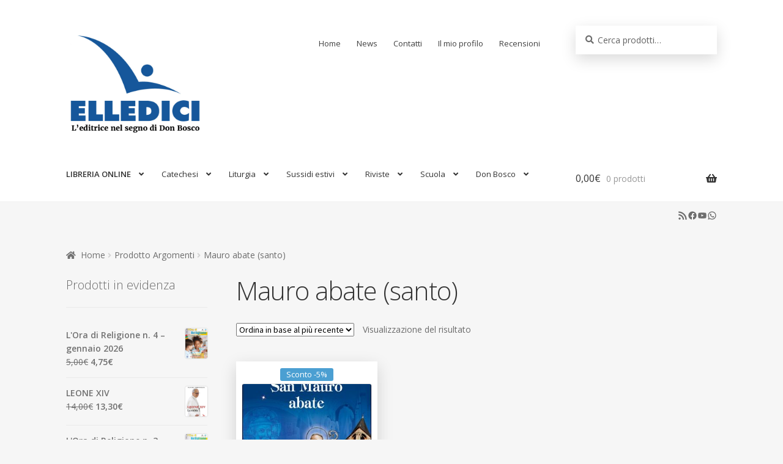

--- FILE ---
content_type: text/html; charset=UTF-8
request_url: https://www.elledici.org/argomenti/mauro-abate-santo/
body_size: 22521
content:
<!doctype html>
<html lang="it-IT">
<head>
<meta charset="UTF-8">
<meta name="viewport" content="width=device-width, initial-scale=1, maximum-scale=2.0">
<link rel="profile" href="http://gmpg.org/xfn/11">
<link rel="pingback" href="https://www.elledici.org/xmlrpc.php">

<meta name='robots' content='index, follow, max-image-preview:large, max-snippet:-1, max-video-preview:-1' />
	<style>img:is([sizes="auto" i], [sizes^="auto," i]) { contain-intrinsic-size: 3000px 1500px }</style>
	
	<!-- This site is optimized with the Yoast SEO plugin v24.4 - https://yoast.com/wordpress/plugins/seo/ -->
	<title>Mauro abate (santo) Archivi - Elledici</title>
	<link rel="canonical" href="https://www.elledici.org/argomenti/mauro-abate-santo/" />
	<meta property="og:locale" content="it_IT" />
	<meta property="og:type" content="article" />
	<meta property="og:title" content="Mauro abate (santo) Archivi - Elledici" />
	<meta property="og:url" content="https://www.elledici.org/argomenti/mauro-abate-santo/" />
	<meta property="og:site_name" content="Elledici" />
	<meta property="og:image" content="https://www.elledici.org/wp-content/uploads/2018/11/icona-sito.png" />
	<meta property="og:image:width" content="512" />
	<meta property="og:image:height" content="512" />
	<meta property="og:image:type" content="image/png" />
	<meta name="twitter:card" content="summary_large_image" />
	<script type="application/ld+json" class="yoast-schema-graph">{"@context":"https://schema.org","@graph":[{"@type":"CollectionPage","@id":"https://www.elledici.org/argomenti/mauro-abate-santo/","url":"https://www.elledici.org/argomenti/mauro-abate-santo/","name":"Mauro abate (santo) Archivi - Elledici","isPartOf":{"@id":"https://www.elledici.org/#website"},"primaryImageOfPage":{"@id":"https://www.elledici.org/argomenti/mauro-abate-santo/#primaryimage"},"image":{"@id":"https://www.elledici.org/argomenti/mauro-abate-santo/#primaryimage"},"thumbnailUrl":"https://www.elledici.org/wp-content/uploads/2019/02/P04747-1.jpg","breadcrumb":{"@id":"https://www.elledici.org/argomenti/mauro-abate-santo/#breadcrumb"},"inLanguage":"it-IT"},{"@type":"ImageObject","inLanguage":"it-IT","@id":"https://www.elledici.org/argomenti/mauro-abate-santo/#primaryimage","url":"https://www.elledici.org/wp-content/uploads/2019/02/P04747-1.jpg","contentUrl":"https://www.elledici.org/wp-content/uploads/2019/02/P04747-1.jpg","width":300,"height":511,"caption":"San Mauro abate"},{"@type":"BreadcrumbList","@id":"https://www.elledici.org/argomenti/mauro-abate-santo/#breadcrumb","itemListElement":[{"@type":"ListItem","position":1,"name":"Home","item":"https://www.elledici.org/"},{"@type":"ListItem","position":2,"name":"Mauro abate (santo)"}]},{"@type":"WebSite","@id":"https://www.elledici.org/#website","url":"https://www.elledici.org/","name":"Elledici","description":"L&#039;Editrice nel segno di Don Bosco","publisher":{"@id":"https://www.elledici.org/#organization"},"potentialAction":[{"@type":"SearchAction","target":{"@type":"EntryPoint","urlTemplate":"https://www.elledici.org/?s={search_term_string}"},"query-input":{"@type":"PropertyValueSpecification","valueRequired":true,"valueName":"search_term_string"}}],"inLanguage":"it-IT"},{"@type":"Organization","@id":"https://www.elledici.org/#organization","name":"Editrice Elledici","url":"https://www.elledici.org/","logo":{"@type":"ImageObject","inLanguage":"it-IT","@id":"https://www.elledici.org/#/schema/logo/image/","url":"https://www.elledici.org/wp-content/uploads/2023/06/logo-sito-2.jpg","contentUrl":"https://www.elledici.org/wp-content/uploads/2023/06/logo-sito-2.jpg","width":598,"height":492,"caption":"Editrice Elledici"},"image":{"@id":"https://www.elledici.org/#/schema/logo/image/"},"sameAs":["https://www.facebook.com/elledici","https://www.youtube.com/@ellediciFB"]}]}</script>
	<!-- / Yoast SEO plugin. -->


<link rel='dns-prefetch' href='//fonts.googleapis.com' />
<link rel="alternate" type="application/rss+xml" title="Elledici &raquo; Feed" href="https://www.elledici.org/feed/" />
<link rel="alternate" type="application/rss+xml" title="Elledici &raquo; Feed dei commenti" href="https://www.elledici.org/comments/feed/" />
<link rel="alternate" type="application/rss+xml" title="Feed Elledici &raquo; Mauro abate (santo) Argomenti" href="https://www.elledici.org/argomenti/mauro-abate-santo/feed/" />
		<!-- This site uses the Google Analytics by ExactMetrics plugin v8.3.1 - Using Analytics tracking - https://www.exactmetrics.com/ -->
							<script src="//www.googletagmanager.com/gtag/js?id=G-M1Y2LWJ4GD"  data-cfasync="false" data-wpfc-render="false" async></script>
			<script data-cfasync="false" data-wpfc-render="false">
				var em_version = '8.3.1';
				var em_track_user = true;
				var em_no_track_reason = '';
								var ExactMetricsDefaultLocations = {"page_location":"https:\/\/www.elledici.org\/argomenti\/mauro-abate-santo\/"};
				if ( typeof ExactMetricsPrivacyGuardFilter === 'function' ) {
					var ExactMetricsLocations = (typeof ExactMetricsExcludeQuery === 'object') ? ExactMetricsPrivacyGuardFilter( ExactMetricsExcludeQuery ) : ExactMetricsPrivacyGuardFilter( ExactMetricsDefaultLocations );
				} else {
					var ExactMetricsLocations = (typeof ExactMetricsExcludeQuery === 'object') ? ExactMetricsExcludeQuery : ExactMetricsDefaultLocations;
				}

								var disableStrs = [
										'ga-disable-G-M1Y2LWJ4GD',
									];

				/* Function to detect opted out users */
				function __gtagTrackerIsOptedOut() {
					for (var index = 0; index < disableStrs.length; index++) {
						if (document.cookie.indexOf(disableStrs[index] + '=true') > -1) {
							return true;
						}
					}

					return false;
				}

				/* Disable tracking if the opt-out cookie exists. */
				if (__gtagTrackerIsOptedOut()) {
					for (var index = 0; index < disableStrs.length; index++) {
						window[disableStrs[index]] = true;
					}
				}

				/* Opt-out function */
				function __gtagTrackerOptout() {
					for (var index = 0; index < disableStrs.length; index++) {
						document.cookie = disableStrs[index] + '=true; expires=Thu, 31 Dec 2099 23:59:59 UTC; path=/';
						window[disableStrs[index]] = true;
					}
				}

				if ('undefined' === typeof gaOptout) {
					function gaOptout() {
						__gtagTrackerOptout();
					}
				}
								window.dataLayer = window.dataLayer || [];

				window.ExactMetricsDualTracker = {
					helpers: {},
					trackers: {},
				};
				if (em_track_user) {
					function __gtagDataLayer() {
						dataLayer.push(arguments);
					}

					function __gtagTracker(type, name, parameters) {
						if (!parameters) {
							parameters = {};
						}

						if (parameters.send_to) {
							__gtagDataLayer.apply(null, arguments);
							return;
						}

						if (type === 'event') {
														parameters.send_to = exactmetrics_frontend.v4_id;
							var hookName = name;
							if (typeof parameters['event_category'] !== 'undefined') {
								hookName = parameters['event_category'] + ':' + name;
							}

							if (typeof ExactMetricsDualTracker.trackers[hookName] !== 'undefined') {
								ExactMetricsDualTracker.trackers[hookName](parameters);
							} else {
								__gtagDataLayer('event', name, parameters);
							}
							
						} else {
							__gtagDataLayer.apply(null, arguments);
						}
					}

					__gtagTracker('js', new Date());
					__gtagTracker('set', {
						'developer_id.dNDMyYj': true,
											});
					if ( ExactMetricsLocations.page_location ) {
						__gtagTracker('set', ExactMetricsLocations);
					}
										__gtagTracker('config', 'G-M1Y2LWJ4GD', {"forceSSL":"true"} );
															window.gtag = __gtagTracker;										(function () {
						/* https://developers.google.com/analytics/devguides/collection/analyticsjs/ */
						/* ga and __gaTracker compatibility shim. */
						var noopfn = function () {
							return null;
						};
						var newtracker = function () {
							return new Tracker();
						};
						var Tracker = function () {
							return null;
						};
						var p = Tracker.prototype;
						p.get = noopfn;
						p.set = noopfn;
						p.send = function () {
							var args = Array.prototype.slice.call(arguments);
							args.unshift('send');
							__gaTracker.apply(null, args);
						};
						var __gaTracker = function () {
							var len = arguments.length;
							if (len === 0) {
								return;
							}
							var f = arguments[len - 1];
							if (typeof f !== 'object' || f === null || typeof f.hitCallback !== 'function') {
								if ('send' === arguments[0]) {
									var hitConverted, hitObject = false, action;
									if ('event' === arguments[1]) {
										if ('undefined' !== typeof arguments[3]) {
											hitObject = {
												'eventAction': arguments[3],
												'eventCategory': arguments[2],
												'eventLabel': arguments[4],
												'value': arguments[5] ? arguments[5] : 1,
											}
										}
									}
									if ('pageview' === arguments[1]) {
										if ('undefined' !== typeof arguments[2]) {
											hitObject = {
												'eventAction': 'page_view',
												'page_path': arguments[2],
											}
										}
									}
									if (typeof arguments[2] === 'object') {
										hitObject = arguments[2];
									}
									if (typeof arguments[5] === 'object') {
										Object.assign(hitObject, arguments[5]);
									}
									if ('undefined' !== typeof arguments[1].hitType) {
										hitObject = arguments[1];
										if ('pageview' === hitObject.hitType) {
											hitObject.eventAction = 'page_view';
										}
									}
									if (hitObject) {
										action = 'timing' === arguments[1].hitType ? 'timing_complete' : hitObject.eventAction;
										hitConverted = mapArgs(hitObject);
										__gtagTracker('event', action, hitConverted);
									}
								}
								return;
							}

							function mapArgs(args) {
								var arg, hit = {};
								var gaMap = {
									'eventCategory': 'event_category',
									'eventAction': 'event_action',
									'eventLabel': 'event_label',
									'eventValue': 'event_value',
									'nonInteraction': 'non_interaction',
									'timingCategory': 'event_category',
									'timingVar': 'name',
									'timingValue': 'value',
									'timingLabel': 'event_label',
									'page': 'page_path',
									'location': 'page_location',
									'title': 'page_title',
									'referrer' : 'page_referrer',
								};
								for (arg in args) {
																		if (!(!args.hasOwnProperty(arg) || !gaMap.hasOwnProperty(arg))) {
										hit[gaMap[arg]] = args[arg];
									} else {
										hit[arg] = args[arg];
									}
								}
								return hit;
							}

							try {
								f.hitCallback();
							} catch (ex) {
							}
						};
						__gaTracker.create = newtracker;
						__gaTracker.getByName = newtracker;
						__gaTracker.getAll = function () {
							return [];
						};
						__gaTracker.remove = noopfn;
						__gaTracker.loaded = true;
						window['__gaTracker'] = __gaTracker;
					})();
									} else {
										console.log("");
					(function () {
						function __gtagTracker() {
							return null;
						}

						window['__gtagTracker'] = __gtagTracker;
						window['gtag'] = __gtagTracker;
					})();
									}
			</script>
				<!-- / Google Analytics by ExactMetrics -->
		<script>
window._wpemojiSettings = {"baseUrl":"https:\/\/s.w.org\/images\/core\/emoji\/15.0.3\/72x72\/","ext":".png","svgUrl":"https:\/\/s.w.org\/images\/core\/emoji\/15.0.3\/svg\/","svgExt":".svg","source":{"concatemoji":"https:\/\/www.elledici.org\/wp-includes\/js\/wp-emoji-release.min.js?ver=6.7.4"}};
/*! This file is auto-generated */
!function(i,n){var o,s,e;function c(e){try{var t={supportTests:e,timestamp:(new Date).valueOf()};sessionStorage.setItem(o,JSON.stringify(t))}catch(e){}}function p(e,t,n){e.clearRect(0,0,e.canvas.width,e.canvas.height),e.fillText(t,0,0);var t=new Uint32Array(e.getImageData(0,0,e.canvas.width,e.canvas.height).data),r=(e.clearRect(0,0,e.canvas.width,e.canvas.height),e.fillText(n,0,0),new Uint32Array(e.getImageData(0,0,e.canvas.width,e.canvas.height).data));return t.every(function(e,t){return e===r[t]})}function u(e,t,n){switch(t){case"flag":return n(e,"\ud83c\udff3\ufe0f\u200d\u26a7\ufe0f","\ud83c\udff3\ufe0f\u200b\u26a7\ufe0f")?!1:!n(e,"\ud83c\uddfa\ud83c\uddf3","\ud83c\uddfa\u200b\ud83c\uddf3")&&!n(e,"\ud83c\udff4\udb40\udc67\udb40\udc62\udb40\udc65\udb40\udc6e\udb40\udc67\udb40\udc7f","\ud83c\udff4\u200b\udb40\udc67\u200b\udb40\udc62\u200b\udb40\udc65\u200b\udb40\udc6e\u200b\udb40\udc67\u200b\udb40\udc7f");case"emoji":return!n(e,"\ud83d\udc26\u200d\u2b1b","\ud83d\udc26\u200b\u2b1b")}return!1}function f(e,t,n){var r="undefined"!=typeof WorkerGlobalScope&&self instanceof WorkerGlobalScope?new OffscreenCanvas(300,150):i.createElement("canvas"),a=r.getContext("2d",{willReadFrequently:!0}),o=(a.textBaseline="top",a.font="600 32px Arial",{});return e.forEach(function(e){o[e]=t(a,e,n)}),o}function t(e){var t=i.createElement("script");t.src=e,t.defer=!0,i.head.appendChild(t)}"undefined"!=typeof Promise&&(o="wpEmojiSettingsSupports",s=["flag","emoji"],n.supports={everything:!0,everythingExceptFlag:!0},e=new Promise(function(e){i.addEventListener("DOMContentLoaded",e,{once:!0})}),new Promise(function(t){var n=function(){try{var e=JSON.parse(sessionStorage.getItem(o));if("object"==typeof e&&"number"==typeof e.timestamp&&(new Date).valueOf()<e.timestamp+604800&&"object"==typeof e.supportTests)return e.supportTests}catch(e){}return null}();if(!n){if("undefined"!=typeof Worker&&"undefined"!=typeof OffscreenCanvas&&"undefined"!=typeof URL&&URL.createObjectURL&&"undefined"!=typeof Blob)try{var e="postMessage("+f.toString()+"("+[JSON.stringify(s),u.toString(),p.toString()].join(",")+"));",r=new Blob([e],{type:"text/javascript"}),a=new Worker(URL.createObjectURL(r),{name:"wpTestEmojiSupports"});return void(a.onmessage=function(e){c(n=e.data),a.terminate(),t(n)})}catch(e){}c(n=f(s,u,p))}t(n)}).then(function(e){for(var t in e)n.supports[t]=e[t],n.supports.everything=n.supports.everything&&n.supports[t],"flag"!==t&&(n.supports.everythingExceptFlag=n.supports.everythingExceptFlag&&n.supports[t]);n.supports.everythingExceptFlag=n.supports.everythingExceptFlag&&!n.supports.flag,n.DOMReady=!1,n.readyCallback=function(){n.DOMReady=!0}}).then(function(){return e}).then(function(){var e;n.supports.everything||(n.readyCallback(),(e=n.source||{}).concatemoji?t(e.concatemoji):e.wpemoji&&e.twemoji&&(t(e.twemoji),t(e.wpemoji)))}))}((window,document),window._wpemojiSettings);
</script>
<style id='wp-emoji-styles-inline-css'>

	img.wp-smiley, img.emoji {
		display: inline !important;
		border: none !important;
		box-shadow: none !important;
		height: 1em !important;
		width: 1em !important;
		margin: 0 0.07em !important;
		vertical-align: -0.1em !important;
		background: none !important;
		padding: 0 !important;
	}
</style>
<link rel='stylesheet' id='wp-block-library-css' href='https://www.elledici.org/wp-includes/css/dist/block-library/style.min.css?ver=6.7.4' media='all' />
<style id='wp-block-library-theme-inline-css'>
.wp-block-audio :where(figcaption){color:#555;font-size:13px;text-align:center}.is-dark-theme .wp-block-audio :where(figcaption){color:#ffffffa6}.wp-block-audio{margin:0 0 1em}.wp-block-code{border:1px solid #ccc;border-radius:4px;font-family:Menlo,Consolas,monaco,monospace;padding:.8em 1em}.wp-block-embed :where(figcaption){color:#555;font-size:13px;text-align:center}.is-dark-theme .wp-block-embed :where(figcaption){color:#ffffffa6}.wp-block-embed{margin:0 0 1em}.blocks-gallery-caption{color:#555;font-size:13px;text-align:center}.is-dark-theme .blocks-gallery-caption{color:#ffffffa6}:root :where(.wp-block-image figcaption){color:#555;font-size:13px;text-align:center}.is-dark-theme :root :where(.wp-block-image figcaption){color:#ffffffa6}.wp-block-image{margin:0 0 1em}.wp-block-pullquote{border-bottom:4px solid;border-top:4px solid;color:currentColor;margin-bottom:1.75em}.wp-block-pullquote cite,.wp-block-pullquote footer,.wp-block-pullquote__citation{color:currentColor;font-size:.8125em;font-style:normal;text-transform:uppercase}.wp-block-quote{border-left:.25em solid;margin:0 0 1.75em;padding-left:1em}.wp-block-quote cite,.wp-block-quote footer{color:currentColor;font-size:.8125em;font-style:normal;position:relative}.wp-block-quote:where(.has-text-align-right){border-left:none;border-right:.25em solid;padding-left:0;padding-right:1em}.wp-block-quote:where(.has-text-align-center){border:none;padding-left:0}.wp-block-quote.is-large,.wp-block-quote.is-style-large,.wp-block-quote:where(.is-style-plain){border:none}.wp-block-search .wp-block-search__label{font-weight:700}.wp-block-search__button{border:1px solid #ccc;padding:.375em .625em}:where(.wp-block-group.has-background){padding:1.25em 2.375em}.wp-block-separator.has-css-opacity{opacity:.4}.wp-block-separator{border:none;border-bottom:2px solid;margin-left:auto;margin-right:auto}.wp-block-separator.has-alpha-channel-opacity{opacity:1}.wp-block-separator:not(.is-style-wide):not(.is-style-dots){width:100px}.wp-block-separator.has-background:not(.is-style-dots){border-bottom:none;height:1px}.wp-block-separator.has-background:not(.is-style-wide):not(.is-style-dots){height:2px}.wp-block-table{margin:0 0 1em}.wp-block-table td,.wp-block-table th{word-break:normal}.wp-block-table :where(figcaption){color:#555;font-size:13px;text-align:center}.is-dark-theme .wp-block-table :where(figcaption){color:#ffffffa6}.wp-block-video :where(figcaption){color:#555;font-size:13px;text-align:center}.is-dark-theme .wp-block-video :where(figcaption){color:#ffffffa6}.wp-block-video{margin:0 0 1em}:root :where(.wp-block-template-part.has-background){margin-bottom:0;margin-top:0;padding:1.25em 2.375em}
</style>
<link rel='stylesheet' id='storefront-gutenberg-blocks-css' href='https://www.elledici.org/wp-content/themes/storefront/assets/css/base/gutenberg-blocks.css?ver=4.0.0' media='all' />
<style id='storefront-gutenberg-blocks-inline-css'>

				.wp-block-button__link:not(.has-text-color) {
					color: #ffffff;
				}

				.wp-block-button__link:not(.has-text-color):hover,
				.wp-block-button__link:not(.has-text-color):focus,
				.wp-block-button__link:not(.has-text-color):active {
					color: #ffffff;
				}

				.wp-block-button__link:not(.has-background) {
					background-color: #0086cb;
				}

				.wp-block-button__link:not(.has-background):hover,
				.wp-block-button__link:not(.has-background):focus,
				.wp-block-button__link:not(.has-background):active {
					border-color: #006db2;
					background-color: #006db2;
				}

				.wp-block-quote footer,
				.wp-block-quote cite,
				.wp-block-quote__citation {
					color: #6d6d6d;
				}

				.wp-block-pullquote cite,
				.wp-block-pullquote footer,
				.wp-block-pullquote__citation {
					color: #6d6d6d;
				}

				.wp-block-image figcaption {
					color: #6d6d6d;
				}

				.wp-block-separator.is-style-dots::before {
					color: #333333;
				}

				.wp-block-file a.wp-block-file__button {
					color: #ffffff;
					background-color: #0086cb;
					border-color: #0086cb;
				}

				.wp-block-file a.wp-block-file__button:hover,
				.wp-block-file a.wp-block-file__button:focus,
				.wp-block-file a.wp-block-file__button:active {
					color: #ffffff;
					background-color: #006db2;
				}

				.wp-block-code,
				.wp-block-preformatted pre {
					color: #6d6d6d;
				}

				.wp-block-table:not( .has-background ):not( .is-style-stripes ) tbody tr:nth-child(2n) td {
					background-color: #f4f4f4;
				}

				.wp-block-cover .wp-block-cover__inner-container h1:not(.has-text-color),
				.wp-block-cover .wp-block-cover__inner-container h2:not(.has-text-color),
				.wp-block-cover .wp-block-cover__inner-container h3:not(.has-text-color),
				.wp-block-cover .wp-block-cover__inner-container h4:not(.has-text-color),
				.wp-block-cover .wp-block-cover__inner-container h5:not(.has-text-color),
				.wp-block-cover .wp-block-cover__inner-container h6:not(.has-text-color) {
					color: #000000;
				}

				.wc-block-components-price-slider__range-input-progress,
				.rtl .wc-block-components-price-slider__range-input-progress {
					--range-color: #0086cb;
				}

				/* Target only IE11 */
				@media all and (-ms-high-contrast: none), (-ms-high-contrast: active) {
					.wc-block-components-price-slider__range-input-progress {
						background: #0086cb;
					}
				}

				.wc-block-components-button:not(.is-link) {
					background-color: #0086cb;
					color: #ffffff;
				}

				.wc-block-components-button:not(.is-link):hover,
				.wc-block-components-button:not(.is-link):focus,
				.wc-block-components-button:not(.is-link):active {
					background-color: #006db2;
					color: #ffffff;
				}

				.wc-block-components-button:not(.is-link):disabled {
					background-color: #0086cb;
					color: #ffffff;
				}

				.wc-block-cart__submit-container {
					background-color: #f6f6f6;
				}

				.wc-block-cart__submit-container::before {
					color: rgba(211,211,211,0.5);
				}

				.wc-block-components-order-summary-item__quantity {
					background-color: #f6f6f6;
					border-color: #6d6d6d;
					box-shadow: 0 0 0 2px #f6f6f6;
					color: #6d6d6d;
				}
			
</style>
<style id='classic-theme-styles-inline-css'>
/*! This file is auto-generated */
.wp-block-button__link{color:#fff;background-color:#32373c;border-radius:9999px;box-shadow:none;text-decoration:none;padding:calc(.667em + 2px) calc(1.333em + 2px);font-size:1.125em}.wp-block-file__button{background:#32373c;color:#fff;text-decoration:none}
</style>
<style id='global-styles-inline-css'>
:root{--wp--preset--aspect-ratio--square: 1;--wp--preset--aspect-ratio--4-3: 4/3;--wp--preset--aspect-ratio--3-4: 3/4;--wp--preset--aspect-ratio--3-2: 3/2;--wp--preset--aspect-ratio--2-3: 2/3;--wp--preset--aspect-ratio--16-9: 16/9;--wp--preset--aspect-ratio--9-16: 9/16;--wp--preset--color--black: #000000;--wp--preset--color--cyan-bluish-gray: #abb8c3;--wp--preset--color--white: #ffffff;--wp--preset--color--pale-pink: #f78da7;--wp--preset--color--vivid-red: #cf2e2e;--wp--preset--color--luminous-vivid-orange: #ff6900;--wp--preset--color--luminous-vivid-amber: #fcb900;--wp--preset--color--light-green-cyan: #7bdcb5;--wp--preset--color--vivid-green-cyan: #00d084;--wp--preset--color--pale-cyan-blue: #8ed1fc;--wp--preset--color--vivid-cyan-blue: #0693e3;--wp--preset--color--vivid-purple: #9b51e0;--wp--preset--gradient--vivid-cyan-blue-to-vivid-purple: linear-gradient(135deg,rgba(6,147,227,1) 0%,rgb(155,81,224) 100%);--wp--preset--gradient--light-green-cyan-to-vivid-green-cyan: linear-gradient(135deg,rgb(122,220,180) 0%,rgb(0,208,130) 100%);--wp--preset--gradient--luminous-vivid-amber-to-luminous-vivid-orange: linear-gradient(135deg,rgba(252,185,0,1) 0%,rgba(255,105,0,1) 100%);--wp--preset--gradient--luminous-vivid-orange-to-vivid-red: linear-gradient(135deg,rgba(255,105,0,1) 0%,rgb(207,46,46) 100%);--wp--preset--gradient--very-light-gray-to-cyan-bluish-gray: linear-gradient(135deg,rgb(238,238,238) 0%,rgb(169,184,195) 100%);--wp--preset--gradient--cool-to-warm-spectrum: linear-gradient(135deg,rgb(74,234,220) 0%,rgb(151,120,209) 20%,rgb(207,42,186) 40%,rgb(238,44,130) 60%,rgb(251,105,98) 80%,rgb(254,248,76) 100%);--wp--preset--gradient--blush-light-purple: linear-gradient(135deg,rgb(255,206,236) 0%,rgb(152,150,240) 100%);--wp--preset--gradient--blush-bordeaux: linear-gradient(135deg,rgb(254,205,165) 0%,rgb(254,45,45) 50%,rgb(107,0,62) 100%);--wp--preset--gradient--luminous-dusk: linear-gradient(135deg,rgb(255,203,112) 0%,rgb(199,81,192) 50%,rgb(65,88,208) 100%);--wp--preset--gradient--pale-ocean: linear-gradient(135deg,rgb(255,245,203) 0%,rgb(182,227,212) 50%,rgb(51,167,181) 100%);--wp--preset--gradient--electric-grass: linear-gradient(135deg,rgb(202,248,128) 0%,rgb(113,206,126) 100%);--wp--preset--gradient--midnight: linear-gradient(135deg,rgb(2,3,129) 0%,rgb(40,116,252) 100%);--wp--preset--font-size--small: 14px;--wp--preset--font-size--medium: 23px;--wp--preset--font-size--large: 26px;--wp--preset--font-size--x-large: 42px;--wp--preset--font-size--normal: 16px;--wp--preset--font-size--huge: 37px;--wp--preset--font-family--inter: "Inter", sans-serif;--wp--preset--font-family--cardo: Cardo;--wp--preset--spacing--20: 0.44rem;--wp--preset--spacing--30: 0.67rem;--wp--preset--spacing--40: 1rem;--wp--preset--spacing--50: 1.5rem;--wp--preset--spacing--60: 2.25rem;--wp--preset--spacing--70: 3.38rem;--wp--preset--spacing--80: 5.06rem;--wp--preset--shadow--natural: 6px 6px 9px rgba(0, 0, 0, 0.2);--wp--preset--shadow--deep: 12px 12px 50px rgba(0, 0, 0, 0.4);--wp--preset--shadow--sharp: 6px 6px 0px rgba(0, 0, 0, 0.2);--wp--preset--shadow--outlined: 6px 6px 0px -3px rgba(255, 255, 255, 1), 6px 6px rgba(0, 0, 0, 1);--wp--preset--shadow--crisp: 6px 6px 0px rgba(0, 0, 0, 1);}:where(.is-layout-flex){gap: 0.5em;}:where(.is-layout-grid){gap: 0.5em;}body .is-layout-flex{display: flex;}.is-layout-flex{flex-wrap: wrap;align-items: center;}.is-layout-flex > :is(*, div){margin: 0;}body .is-layout-grid{display: grid;}.is-layout-grid > :is(*, div){margin: 0;}:where(.wp-block-columns.is-layout-flex){gap: 2em;}:where(.wp-block-columns.is-layout-grid){gap: 2em;}:where(.wp-block-post-template.is-layout-flex){gap: 1.25em;}:where(.wp-block-post-template.is-layout-grid){gap: 1.25em;}.has-black-color{color: var(--wp--preset--color--black) !important;}.has-cyan-bluish-gray-color{color: var(--wp--preset--color--cyan-bluish-gray) !important;}.has-white-color{color: var(--wp--preset--color--white) !important;}.has-pale-pink-color{color: var(--wp--preset--color--pale-pink) !important;}.has-vivid-red-color{color: var(--wp--preset--color--vivid-red) !important;}.has-luminous-vivid-orange-color{color: var(--wp--preset--color--luminous-vivid-orange) !important;}.has-luminous-vivid-amber-color{color: var(--wp--preset--color--luminous-vivid-amber) !important;}.has-light-green-cyan-color{color: var(--wp--preset--color--light-green-cyan) !important;}.has-vivid-green-cyan-color{color: var(--wp--preset--color--vivid-green-cyan) !important;}.has-pale-cyan-blue-color{color: var(--wp--preset--color--pale-cyan-blue) !important;}.has-vivid-cyan-blue-color{color: var(--wp--preset--color--vivid-cyan-blue) !important;}.has-vivid-purple-color{color: var(--wp--preset--color--vivid-purple) !important;}.has-black-background-color{background-color: var(--wp--preset--color--black) !important;}.has-cyan-bluish-gray-background-color{background-color: var(--wp--preset--color--cyan-bluish-gray) !important;}.has-white-background-color{background-color: var(--wp--preset--color--white) !important;}.has-pale-pink-background-color{background-color: var(--wp--preset--color--pale-pink) !important;}.has-vivid-red-background-color{background-color: var(--wp--preset--color--vivid-red) !important;}.has-luminous-vivid-orange-background-color{background-color: var(--wp--preset--color--luminous-vivid-orange) !important;}.has-luminous-vivid-amber-background-color{background-color: var(--wp--preset--color--luminous-vivid-amber) !important;}.has-light-green-cyan-background-color{background-color: var(--wp--preset--color--light-green-cyan) !important;}.has-vivid-green-cyan-background-color{background-color: var(--wp--preset--color--vivid-green-cyan) !important;}.has-pale-cyan-blue-background-color{background-color: var(--wp--preset--color--pale-cyan-blue) !important;}.has-vivid-cyan-blue-background-color{background-color: var(--wp--preset--color--vivid-cyan-blue) !important;}.has-vivid-purple-background-color{background-color: var(--wp--preset--color--vivid-purple) !important;}.has-black-border-color{border-color: var(--wp--preset--color--black) !important;}.has-cyan-bluish-gray-border-color{border-color: var(--wp--preset--color--cyan-bluish-gray) !important;}.has-white-border-color{border-color: var(--wp--preset--color--white) !important;}.has-pale-pink-border-color{border-color: var(--wp--preset--color--pale-pink) !important;}.has-vivid-red-border-color{border-color: var(--wp--preset--color--vivid-red) !important;}.has-luminous-vivid-orange-border-color{border-color: var(--wp--preset--color--luminous-vivid-orange) !important;}.has-luminous-vivid-amber-border-color{border-color: var(--wp--preset--color--luminous-vivid-amber) !important;}.has-light-green-cyan-border-color{border-color: var(--wp--preset--color--light-green-cyan) !important;}.has-vivid-green-cyan-border-color{border-color: var(--wp--preset--color--vivid-green-cyan) !important;}.has-pale-cyan-blue-border-color{border-color: var(--wp--preset--color--pale-cyan-blue) !important;}.has-vivid-cyan-blue-border-color{border-color: var(--wp--preset--color--vivid-cyan-blue) !important;}.has-vivid-purple-border-color{border-color: var(--wp--preset--color--vivid-purple) !important;}.has-vivid-cyan-blue-to-vivid-purple-gradient-background{background: var(--wp--preset--gradient--vivid-cyan-blue-to-vivid-purple) !important;}.has-light-green-cyan-to-vivid-green-cyan-gradient-background{background: var(--wp--preset--gradient--light-green-cyan-to-vivid-green-cyan) !important;}.has-luminous-vivid-amber-to-luminous-vivid-orange-gradient-background{background: var(--wp--preset--gradient--luminous-vivid-amber-to-luminous-vivid-orange) !important;}.has-luminous-vivid-orange-to-vivid-red-gradient-background{background: var(--wp--preset--gradient--luminous-vivid-orange-to-vivid-red) !important;}.has-very-light-gray-to-cyan-bluish-gray-gradient-background{background: var(--wp--preset--gradient--very-light-gray-to-cyan-bluish-gray) !important;}.has-cool-to-warm-spectrum-gradient-background{background: var(--wp--preset--gradient--cool-to-warm-spectrum) !important;}.has-blush-light-purple-gradient-background{background: var(--wp--preset--gradient--blush-light-purple) !important;}.has-blush-bordeaux-gradient-background{background: var(--wp--preset--gradient--blush-bordeaux) !important;}.has-luminous-dusk-gradient-background{background: var(--wp--preset--gradient--luminous-dusk) !important;}.has-pale-ocean-gradient-background{background: var(--wp--preset--gradient--pale-ocean) !important;}.has-electric-grass-gradient-background{background: var(--wp--preset--gradient--electric-grass) !important;}.has-midnight-gradient-background{background: var(--wp--preset--gradient--midnight) !important;}.has-small-font-size{font-size: var(--wp--preset--font-size--small) !important;}.has-medium-font-size{font-size: var(--wp--preset--font-size--medium) !important;}.has-large-font-size{font-size: var(--wp--preset--font-size--large) !important;}.has-x-large-font-size{font-size: var(--wp--preset--font-size--x-large) !important;}
:where(.wp-block-post-template.is-layout-flex){gap: 1.25em;}:where(.wp-block-post-template.is-layout-grid){gap: 1.25em;}
:where(.wp-block-columns.is-layout-flex){gap: 2em;}:where(.wp-block-columns.is-layout-grid){gap: 2em;}
:root :where(.wp-block-pullquote){font-size: 1.5em;line-height: 1.6;}
</style>
<link rel='stylesheet' id='photoblocks-css' href='https://www.elledici.org/wp-content/plugins/photoblocks-grid-gallery/public/css/photoblocks-public.css?ver=1.3.0' media='all' />
<link rel='stylesheet' id='SFSImainCss-css' href='https://www.elledici.org/wp-content/plugins/ultimate-social-media-icons/css/sfsi-style.css?ver=2.9.4' media='all' />
<link rel='stylesheet' id='UserAccessManagerLoginForm-css' href='https://www.elledici.org/wp-content/plugins/user-access-manager/assets/css/uamLoginForm.css?ver=2.2.23' media='screen' />
<style id='woocommerce-inline-inline-css'>
.woocommerce form .form-row .required { visibility: visible; }
</style>
<link rel='stylesheet' id='wpsl-styles-css' href='https://www.elledici.org/wp-content/plugins/wp-store-locator/css/styles.min.css?ver=2.2.241' media='all' />
<link rel='stylesheet' id='brands-styles-css' href='https://www.elledici.org/wp-content/plugins/woocommerce/assets/css/brands.css?ver=9.6.3' media='all' />
<link rel='stylesheet' id='parent-style-css' href='https://www.elledici.org/wp-content/themes/storefront/style.css?ver=6.7.4' media='all' />
<link rel='stylesheet' id='child-style-css' href='https://www.elledici.org/wp-content/themes/childelledici/style.css?ver=1.0.0' media='all' />
<link rel='stylesheet' id='storefront-style-css' href='https://www.elledici.org/wp-content/themes/storefront/style.css?ver=4.0.0' media='all' />
<style id='storefront-style-inline-css'>

			.main-navigation ul li a,
			.site-title a,
			ul.menu li a,
			.site-branding h1 a,
			button.menu-toggle,
			button.menu-toggle:hover,
			.handheld-navigation .dropdown-toggle {
				color: #333333;
			}

			button.menu-toggle,
			button.menu-toggle:hover {
				border-color: #333333;
			}

			.main-navigation ul li a:hover,
			.main-navigation ul li:hover > a,
			.site-title a:hover,
			.site-header ul.menu li.current-menu-item > a {
				color: #747474;
			}

			table:not( .has-background ) th {
				background-color: #efefef;
			}

			table:not( .has-background ) tbody td {
				background-color: #f4f4f4;
			}

			table:not( .has-background ) tbody tr:nth-child(2n) td,
			fieldset,
			fieldset legend {
				background-color: #f2f2f2;
			}

			.site-header,
			.secondary-navigation ul ul,
			.main-navigation ul.menu > li.menu-item-has-children:after,
			.secondary-navigation ul.menu ul,
			.storefront-handheld-footer-bar,
			.storefront-handheld-footer-bar ul li > a,
			.storefront-handheld-footer-bar ul li.search .site-search,
			button.menu-toggle,
			button.menu-toggle:hover {
				background-color: #ffffff;
			}

			p.site-description,
			.site-header,
			.storefront-handheld-footer-bar {
				color: #404040;
			}

			button.menu-toggle:after,
			button.menu-toggle:before,
			button.menu-toggle span:before {
				background-color: #333333;
			}

			h1, h2, h3, h4, h5, h6, .wc-block-grid__product-title {
				color: #333333;
			}

			.widget h1 {
				border-bottom-color: #333333;
			}

			body,
			.secondary-navigation a {
				color: #6d6d6d;
			}

			.widget-area .widget a,
			.hentry .entry-header .posted-on a,
			.hentry .entry-header .post-author a,
			.hentry .entry-header .post-comments a,
			.hentry .entry-header .byline a {
				color: #727272;
			}

			a {
				color: #0086cb;
			}

			a:focus,
			button:focus,
			.button.alt:focus,
			input:focus,
			textarea:focus,
			input[type="button"]:focus,
			input[type="reset"]:focus,
			input[type="submit"]:focus,
			input[type="email"]:focus,
			input[type="tel"]:focus,
			input[type="url"]:focus,
			input[type="password"]:focus,
			input[type="search"]:focus {
				outline-color: #0086cb;
			}

			button, input[type="button"], input[type="reset"], input[type="submit"], .button, .widget a.button {
				background-color: #0086cb;
				border-color: #0086cb;
				color: #ffffff;
			}

			button:hover, input[type="button"]:hover, input[type="reset"]:hover, input[type="submit"]:hover, .button:hover, .widget a.button:hover {
				background-color: #006db2;
				border-color: #006db2;
				color: #ffffff;
			}

			button.alt, input[type="button"].alt, input[type="reset"].alt, input[type="submit"].alt, .button.alt, .widget-area .widget a.button.alt {
				background-color: #0086cb;
				border-color: #0086cb;
				color: #ffffff;
			}

			button.alt:hover, input[type="button"].alt:hover, input[type="reset"].alt:hover, input[type="submit"].alt:hover, .button.alt:hover, .widget-area .widget a.button.alt:hover {
				background-color: #006db2;
				border-color: #006db2;
				color: #ffffff;
			}

			.pagination .page-numbers li .page-numbers.current {
				background-color: #dddddd;
				color: #636363;
			}

			#comments .comment-list .comment-content .comment-text {
				background-color: #efefef;
			}

			.site-footer {
				background-color: #ffffff;
				color: #6d6d6d;
			}

			.site-footer a:not(.button):not(.components-button) {
				color: #333333;
			}

			.site-footer .storefront-handheld-footer-bar a:not(.button):not(.components-button) {
				color: #333333;
			}

			.site-footer h1, .site-footer h2, .site-footer h3, .site-footer h4, .site-footer h5, .site-footer h6, .site-footer .widget .widget-title, .site-footer .widget .widgettitle {
				color: #333333;
			}

			.page-template-template-homepage.has-post-thumbnail .type-page.has-post-thumbnail .entry-title {
				color: #000000;
			}

			.page-template-template-homepage.has-post-thumbnail .type-page.has-post-thumbnail .entry-content {
				color: #000000;
			}

			@media screen and ( min-width: 768px ) {
				.secondary-navigation ul.menu a:hover {
					color: #595959;
				}

				.secondary-navigation ul.menu a {
					color: #404040;
				}

				.main-navigation ul.menu ul.sub-menu,
				.main-navigation ul.nav-menu ul.children {
					background-color: #f0f0f0;
				}

				.site-header {
					border-bottom-color: #f0f0f0;
				}
			}
</style>
<link rel='stylesheet' id='storefront-icons-css' href='https://www.elledici.org/wp-content/themes/storefront/assets/css/base/icons.css?ver=4.0.0' media='all' />
<link rel='stylesheet' id='storefront-fonts-css' href='https://fonts.googleapis.com/css?family=Source+Sans+Pro%3A400%2C300%2C300italic%2C400italic%2C600%2C700%2C900&#038;subset=latin%2Clatin-ext&#038;ver=4.0.0' media='all' />
<link rel='stylesheet' id='storefront-woocommerce-style-css' href='https://www.elledici.org/wp-content/themes/storefront/assets/css/woocommerce/woocommerce.css?ver=4.0.0' media='all' />
<style id='storefront-woocommerce-style-inline-css'>
@font-face {
				font-family: star;
				src: url(https://www.elledici.org/wp-content/plugins/woocommerce/assets/fonts/star.eot);
				src:
					url(https://www.elledici.org/wp-content/plugins/woocommerce/assets/fonts/star.eot?#iefix) format("embedded-opentype"),
					url(https://www.elledici.org/wp-content/plugins/woocommerce/assets/fonts/star.woff) format("woff"),
					url(https://www.elledici.org/wp-content/plugins/woocommerce/assets/fonts/star.ttf) format("truetype"),
					url(https://www.elledici.org/wp-content/plugins/woocommerce/assets/fonts/star.svg#star) format("svg");
				font-weight: 400;
				font-style: normal;
			}
			@font-face {
				font-family: WooCommerce;
				src: url(https://www.elledici.org/wp-content/plugins/woocommerce/assets/fonts/WooCommerce.eot);
				src:
					url(https://www.elledici.org/wp-content/plugins/woocommerce/assets/fonts/WooCommerce.eot?#iefix) format("embedded-opentype"),
					url(https://www.elledici.org/wp-content/plugins/woocommerce/assets/fonts/WooCommerce.woff) format("woff"),
					url(https://www.elledici.org/wp-content/plugins/woocommerce/assets/fonts/WooCommerce.ttf) format("truetype"),
					url(https://www.elledici.org/wp-content/plugins/woocommerce/assets/fonts/WooCommerce.svg#WooCommerce) format("svg");
				font-weight: 400;
				font-style: normal;
			}

			a.cart-contents,
			.site-header-cart .widget_shopping_cart a {
				color: #333333;
			}

			a.cart-contents:hover,
			.site-header-cart .widget_shopping_cart a:hover,
			.site-header-cart:hover > li > a {
				color: #747474;
			}

			table.cart td.product-remove,
			table.cart td.actions {
				border-top-color: #f6f6f6;
			}

			.storefront-handheld-footer-bar ul li.cart .count {
				background-color: #333333;
				color: #ffffff;
				border-color: #ffffff;
			}

			.woocommerce-tabs ul.tabs li.active a,
			ul.products li.product .price,
			.onsale,
			.wc-block-grid__product-onsale,
			.widget_search form:before,
			.widget_product_search form:before {
				color: #6d6d6d;
			}

			.woocommerce-breadcrumb a,
			a.woocommerce-review-link,
			.product_meta a {
				color: #727272;
			}

			.wc-block-grid__product-onsale,
			.onsale {
				border-color: #6d6d6d;
			}

			.star-rating span:before,
			.quantity .plus, .quantity .minus,
			p.stars a:hover:after,
			p.stars a:after,
			.star-rating span:before,
			#payment .payment_methods li input[type=radio]:first-child:checked+label:before {
				color: #0086cb;
			}

			.widget_price_filter .ui-slider .ui-slider-range,
			.widget_price_filter .ui-slider .ui-slider-handle {
				background-color: #0086cb;
			}

			.order_details {
				background-color: #efefef;
			}

			.order_details > li {
				border-bottom: 1px dotted #dadada;
			}

			.order_details:before,
			.order_details:after {
				background: -webkit-linear-gradient(transparent 0,transparent 0),-webkit-linear-gradient(135deg,#efefef 33.33%,transparent 33.33%),-webkit-linear-gradient(45deg,#efefef 33.33%,transparent 33.33%)
			}

			#order_review {
				background-color: #f6f6f6;
			}

			#payment .payment_methods > li .payment_box,
			#payment .place-order {
				background-color: #f1f1f1;
			}

			#payment .payment_methods > li:not(.woocommerce-notice) {
				background-color: #ececec;
			}

			#payment .payment_methods > li:not(.woocommerce-notice):hover {
				background-color: #e7e7e7;
			}

			.woocommerce-pagination .page-numbers li .page-numbers.current {
				background-color: #dddddd;
				color: #636363;
			}

			.wc-block-grid__product-onsale,
			.onsale,
			.woocommerce-pagination .page-numbers li .page-numbers:not(.current) {
				color: #6d6d6d;
			}

			p.stars a:before,
			p.stars a:hover~a:before,
			p.stars.selected a.active~a:before {
				color: #6d6d6d;
			}

			p.stars.selected a.active:before,
			p.stars:hover a:before,
			p.stars.selected a:not(.active):before,
			p.stars.selected a.active:before {
				color: #0086cb;
			}

			.single-product div.product .woocommerce-product-gallery .woocommerce-product-gallery__trigger {
				background-color: #0086cb;
				color: #ffffff;
			}

			.single-product div.product .woocommerce-product-gallery .woocommerce-product-gallery__trigger:hover {
				background-color: #006db2;
				border-color: #006db2;
				color: #ffffff;
			}

			.button.added_to_cart:focus,
			.button.wc-forward:focus {
				outline-color: #0086cb;
			}

			.added_to_cart,
			.site-header-cart .widget_shopping_cart a.button,
			.wc-block-grid__products .wc-block-grid__product .wp-block-button__link {
				background-color: #0086cb;
				border-color: #0086cb;
				color: #ffffff;
			}

			.added_to_cart:hover,
			.site-header-cart .widget_shopping_cart a.button:hover,
			.wc-block-grid__products .wc-block-grid__product .wp-block-button__link:hover {
				background-color: #006db2;
				border-color: #006db2;
				color: #ffffff;
			}

			.added_to_cart.alt, .added_to_cart, .widget a.button.checkout {
				background-color: #0086cb;
				border-color: #0086cb;
				color: #ffffff;
			}

			.added_to_cart.alt:hover, .added_to_cart:hover, .widget a.button.checkout:hover {
				background-color: #006db2;
				border-color: #006db2;
				color: #ffffff;
			}

			.button.loading {
				color: #0086cb;
			}

			.button.loading:hover {
				background-color: #0086cb;
			}

			.button.loading:after {
				color: #ffffff;
			}

			@media screen and ( min-width: 768px ) {
				.site-header-cart .widget_shopping_cart,
				.site-header .product_list_widget li .quantity {
					color: #404040;
				}

				.site-header-cart .widget_shopping_cart .buttons,
				.site-header-cart .widget_shopping_cart .total {
					background-color: #f5f5f5;
				}

				.site-header-cart .widget_shopping_cart {
					background-color: #f0f0f0;
				}
			}
				.storefront-product-pagination a {
					color: #6d6d6d;
					background-color: #f6f6f6;
				}
				.storefront-sticky-add-to-cart {
					color: #6d6d6d;
					background-color: #f6f6f6;
				}

				.storefront-sticky-add-to-cart a:not(.button) {
					color: #333333;
				}
</style>
<link rel='stylesheet' id='storefront-child-style-css' href='https://www.elledici.org/wp-content/themes/childelledici/style.css?ver=1.0.0' media='all' />
<link rel='stylesheet' id='storefront-woocommerce-brands-style-css' href='https://www.elledici.org/wp-content/themes/storefront/assets/css/woocommerce/extensions/brands.css?ver=4.0.0' media='all' />
<link rel='stylesheet' id='open-sans-css' href='https://fonts.googleapis.com/css?family=Open+Sans%3A300italic%2C400italic%2C600italic%2C300%2C400%2C600&#038;subset=latin%2Clatin-ext&#038;display=fallback&#038;ver=6.7.4' media='all' />
<link rel='stylesheet' id='montserrat-css' href='//fonts.googleapis.com/css?family=Montserrat%3A100%2C200%2C300%2Cregular%2C500%2C600%2C700%2C800%2C900%2C100italic%2C200italic%2C300italic%2Citalic%2C500italic%2C600italic%2C700italic%2C800italic%2C900italic&#038;subset=cyrillic%2Ccyrillic-ext%2Clatin%2Clatin-ext%2Cvietnamese&#038;ver=2.9.6' media='all' />
<link rel='stylesheet' id='lato-css' href='//fonts.googleapis.com/css?family=Lato%3A100%2C100italic%2C300%2C300italic%2Cregular%2Citalic%2C700%2C700italic%2C900%2C900italic&#038;subset=latin%2Clatin-ext&#038;ver=2.9.6' media='all' />
<link rel='stylesheet' id='roboto-css' href='//fonts.googleapis.com/css?family=Roboto%3A100%2C100italic%2C300%2C300italic%2Cregular%2Citalic%2C500%2C500italic%2C700%2C700italic%2C900%2C900italic&#038;subset=cyrillic%2Ccyrillic-ext%2Cgreek%2Cgreek-ext%2Clatin%2Clatin-ext%2Cvietnamese&#038;ver=2.9.6' media='all' />
<link rel='stylesheet' id='kc-general-css' href='https://www.elledici.org/wp-content/plugins/kingcomposer/assets/frontend/css/kingcomposer.min.css?ver=2.9.6' media='all' />
<link rel='stylesheet' id='kc-animate-css' href='https://www.elledici.org/wp-content/plugins/kingcomposer/assets/css/animate.css?ver=2.9.6' media='all' />
<link rel='stylesheet' id='kc-icon-1-css' href='https://www.elledici.org/wp-content/plugins/kingcomposer/assets/css/icons.css?ver=2.9.6' media='all' />
<script src="https://www.elledici.org/wp-content/plugins/google-analytics-dashboard-for-wp/assets/js/frontend-gtag.min.js?ver=8.3.1" id="exactmetrics-frontend-script-js" async data-wp-strategy="async"></script>
<script data-cfasync="false" data-wpfc-render="false" id='exactmetrics-frontend-script-js-extra'>var exactmetrics_frontend = {"js_events_tracking":"true","download_extensions":"zip,mp3,mpeg,pdf,docx,pptx,xlsx,rar","inbound_paths":"[{\"path\":\"\\\/go\\\/\",\"label\":\"affiliate\"},{\"path\":\"\\\/recommend\\\/\",\"label\":\"affiliate\"}]","home_url":"https:\/\/www.elledici.org","hash_tracking":"false","v4_id":"G-M1Y2LWJ4GD"};</script>
<script src="https://www.elledici.org/wp-includes/js/jquery/jquery.min.js?ver=3.7.1" id="jquery-core-js"></script>
<script src="https://www.elledici.org/wp-includes/js/jquery/jquery-migrate.min.js?ver=3.4.1" id="jquery-migrate-js"></script>
<script src="https://www.elledici.org/wp-content/plugins/flowpaper-lite-pdf-flipbook/assets/lity/lity.min.js" id="lity-js-js"></script>
<script src="https://www.elledici.org/wp-content/plugins/photoblocks-grid-gallery/public/js/anime.min.js?ver=1.3.0" id="anime-js"></script>
<script src="https://www.elledici.org/wp-content/plugins/photoblocks-grid-gallery/public/js/packery.pkgd.js?ver=6.7.4" id="packery-js"></script>
<script src="https://www.elledici.org/wp-content/plugins/photoblocks-grid-gallery/public/js/photoblocks.public.js?ver=1.3.0" id="photoblocks-js"></script>
<script src="https://www.elledici.org/wp-content/plugins/woocommerce/assets/js/jquery-blockui/jquery.blockUI.min.js?ver=2.7.0-wc.9.6.3" id="jquery-blockui-js" defer data-wp-strategy="defer"></script>
<script id="wc-add-to-cart-js-extra">
var wc_add_to_cart_params = {"ajax_url":"\/wp-admin\/admin-ajax.php","wc_ajax_url":"\/?wc-ajax=%%endpoint%%","i18n_view_cart":"Visualizza carrello","cart_url":"https:\/\/www.elledici.org\/carrello\/","is_cart":"","cart_redirect_after_add":"no"};
</script>
<script src="https://www.elledici.org/wp-content/plugins/woocommerce/assets/js/frontend/add-to-cart.min.js?ver=9.6.3" id="wc-add-to-cart-js" defer data-wp-strategy="defer"></script>
<script src="https://www.elledici.org/wp-content/plugins/woocommerce/assets/js/js-cookie/js.cookie.min.js?ver=2.1.4-wc.9.6.3" id="js-cookie-js" defer data-wp-strategy="defer"></script>
<script id="woocommerce-js-extra">
var woocommerce_params = {"ajax_url":"\/wp-admin\/admin-ajax.php","wc_ajax_url":"\/?wc-ajax=%%endpoint%%"};
</script>
<script src="https://www.elledici.org/wp-content/plugins/woocommerce/assets/js/frontend/woocommerce.min.js?ver=9.6.3" id="woocommerce-js" defer data-wp-strategy="defer"></script>
<link rel="https://api.w.org/" href="https://www.elledici.org/wp-json/" /><link rel="EditURI" type="application/rsd+xml" title="RSD" href="https://www.elledici.org/xmlrpc.php?rsd" />
<meta name="generator" content="WordPress 6.7.4" />
<meta name="generator" content="WooCommerce 9.6.3" />
<script type="text/javascript">var kc_script_data={ajax_url:"https://www.elledici.org/wp-admin/admin-ajax.php"}</script><meta name="follow.[base64]" content="7T51JNHaGRdcAAgaUqL4"/>	<noscript><style>.woocommerce-product-gallery{ opacity: 1 !important; }</style></noscript>
	<style id="custom-background-css">
body.custom-background { background-color: #f6f6f6; }
</style>
	<style class='wp-fonts-local'>
@font-face{font-family:Inter;font-style:normal;font-weight:300 900;font-display:fallback;src:url('https://www.elledici.org/wp-content/plugins/woocommerce/assets/fonts/Inter-VariableFont_slnt,wght.woff2') format('woff2');font-stretch:normal;}
@font-face{font-family:Cardo;font-style:normal;font-weight:400;font-display:fallback;src:url('https://www.elledici.org/wp-content/plugins/woocommerce/assets/fonts/cardo_normal_400.woff2') format('woff2');}
</style>
<link rel="icon" href="https://www.elledici.org/wp-content/uploads/2018/12/cropped-favElledici-01-32x32.jpg" sizes="32x32" />
<link rel="icon" href="https://www.elledici.org/wp-content/uploads/2018/12/cropped-favElledici-01-192x192.jpg" sizes="192x192" />
<link rel="apple-touch-icon" href="https://www.elledici.org/wp-content/uploads/2018/12/cropped-favElledici-01-180x180.jpg" />
<meta name="msapplication-TileImage" content="https://www.elledici.org/wp-content/uploads/2018/12/cropped-favElledici-01-270x270.jpg" />
</head>

<body class="archive tax-pa_argomenti term-mauro-abate-santo term-10705 custom-background wp-custom-logo wp-embed-responsive theme-storefront kc-css-system sfsi_actvite_theme_default woocommerce woocommerce-page woocommerce-no-js group-blog storefront-secondary-navigation storefront-align-wide left-sidebar woocommerce-active">


<div id="page" class="hfeed site">
	
	<header id="masthead" class="site-header" role="banner" style="">

		<div class="col-full">		<a class="skip-link screen-reader-text" href="#site-navigation">Vai alla navigazione</a>
		<a class="skip-link screen-reader-text" href="#content">Vai al contenuto</a>
				<div class="site-branding">
			<a href="https://www.elledici.org/" class="custom-logo-link" rel="home"><img width="598" height="492" src="https://www.elledici.org/wp-content/uploads/2023/06/logo-sito-2.jpg" class="custom-logo" alt="Elledici" decoding="async" fetchpriority="high" srcset="https://www.elledici.org/wp-content/uploads/2023/06/logo-sito-2.jpg 598w, https://www.elledici.org/wp-content/uploads/2023/06/logo-sito-2-300x247.jpg 300w, https://www.elledici.org/wp-content/uploads/2023/06/logo-sito-2-416x342.jpg 416w" sizes="(max-width: 598px) 100vw, 598px" /></a>		</div>
					<nav class="secondary-navigation" role="navigation" aria-label="Navigazione secondaria">
				<div class="menu-ldc-secondary-container"><ul id="menu-ldc-secondary" class="menu"><li id="menu-item-123596" class="menu-item menu-item-type-custom menu-item-object-custom menu-item-home menu-item-123596"><a href="https://www.elledici.org/">Home</a></li>
<li id="menu-item-123597" class="menu-item menu-item-type-post_type menu-item-object-page menu-item-123597"><a href="https://www.elledici.org/news/">News</a></li>
<li id="menu-item-123598" class="menu-item menu-item-type-post_type menu-item-object-page menu-item-has-children menu-item-123598"><a href="https://www.elledici.org/contatti/">Contatti</a>
<ul class="sub-menu">
	<li id="menu-item-123599" class="menu-item menu-item-type-post_type menu-item-object-page menu-item-123599"><a href="https://www.elledici.org/contatti/lazienda/">L&#8217;editrice</a></li>
	<li id="menu-item-123600" class="menu-item menu-item-type-post_type menu-item-object-page menu-item-123600"><a href="https://www.elledici.org/contatti/punti-vendita/">Punti vendita</a></li>
	<li id="menu-item-123601" class="menu-item menu-item-type-post_type menu-item-object-page menu-item-123601"><a href="https://www.elledici.org/contatti/promotori/">Promotori</a></li>
</ul>
</li>
<li id="menu-item-123602" class="menu-item menu-item-type-post_type menu-item-object-page menu-item-123602"><a href="https://www.elledici.org/mio-account/">Il mio profilo</a></li>
<li id="menu-item-126401" class="menu-item menu-item-type-post_type menu-item-object-page menu-item-126401"><a href="https://www.elledici.org/recensioni-dei-testi-elledici/">Recensioni</a></li>
</ul></div>			</nav><!-- #site-navigation -->
					<link href="https://fonts.googleapis.com/css?family=Open+Sans" rel="stylesheet">
					<div class="site-search">
				<div class="widget woocommerce widget_product_search"><form role="search" method="get" class="woocommerce-product-search" action="https://www.elledici.org/">
	<label class="screen-reader-text" for="woocommerce-product-search-field-0">Cerca:</label>
	<input type="search" id="woocommerce-product-search-field-0" class="search-field" placeholder="Cerca prodotti&hellip;" value="" name="s" />
	<button type="submit" value="Cerca" class="">Cerca</button>
	<input type="hidden" name="post_type" value="product" />
</form>
</div>			</div>
			</div><div class="storefront-primary-navigation"><div class="col-full">		<nav id="site-navigation" class="main-navigation" role="navigation" aria-label="Navigazione principale">
		<button class="menu-toggle" aria-controls="site-navigation" aria-expanded="false"><span>Menu</span></button>
			<div class="primary-navigation"><ul id="menu-ldc" class="menu"><li id="menu-item-10424" class="menu-item menu-item-type-custom menu-item-object-custom menu-item-has-children menu-item-10424"><a href="https://www.elledici.org/negozio/?product_type=book">LIBRERIA ONLINE</a>
<ul class="sub-menu">
	<li id="menu-item-79116" class="menu-item menu-item-type-post_type menu-item-object-page menu-item-79116"><a href="https://www.elledici.org/negozio/cataloghi/">Cataloghi</a></li>
	<li id="menu-item-164684" class="menu-item menu-item-type-post_type menu-item-object-page menu-item-164684"><a href="https://www.elledici.org/oggettistica/">Oggettistica</a></li>
</ul>
</li>
<li id="menu-item-76130" class="menu-item menu-item-type-post_type menu-item-object-page menu-item-has-children menu-item-76130"><a href="https://www.elledici.org/catechesi/">Catechesi</a>
<ul class="sub-menu">
	<li id="menu-item-76094" class="menu-item menu-item-type-post_type menu-item-object-page menu-item-76094"><a href="https://www.elledici.org/catechesi/progetti-catechistici/">Progetti catechistici</a></li>
	<li id="menu-item-76131" class="menu-item menu-item-type-post_type menu-item-object-page menu-item-has-children menu-item-76131"><a href="https://www.elledici.org/riviste/dossier-catechista/">Dossier Catechista (rivista)</a>
	<ul class="sub-menu">
		<li id="menu-item-79345" class="menu-item menu-item-type-custom menu-item-object-custom menu-item-79345"><a href="https://dossiercatechista.org/contenuti-riservati/">Contenuti Extra Dossier</a></li>
	</ul>
</li>
</ul>
</li>
<li id="menu-item-76093" class="menu-item menu-item-type-post_type menu-item-object-page menu-item-has-children menu-item-76093"><a href="https://www.elledici.org/liturgia/">Liturgia</a>
<ul class="sub-menu">
	<li id="menu-item-76107" class="menu-item menu-item-type-post_type menu-item-object-page menu-item-76107"><a href="https://www.elledici.org/liturgia/parlare-di-dio-domenica-prossima/">Parlare di Dio… Domenica prossima</a></li>
	<li id="menu-item-76106" class="menu-item menu-item-type-post_type menu-item-object-page menu-item-76106"><a href="https://www.elledici.org/liturgia/parlare-di-dio-domenica-scorsa/">Parlare di Dio… Domenica scorsa</a></li>
	<li id="menu-item-164751" class="menu-item menu-item-type-post_type menu-item-object-page menu-item-164751"><a href="https://www.elledici.org/liturgia/parlare-di-dio-speciale-natale/">Parlare di Dio… speciale Natale</a></li>
	<li id="menu-item-134559" class="menu-item menu-item-type-taxonomy menu-item-object-category menu-item-134559"><a href="https://www.elledici.org/category/liturgia/archivio/">Archivio</a></li>
	<li id="menu-item-123517" class="menu-item menu-item-type-post_type menu-item-object-page menu-item-123517"><a href="https://www.elledici.org/liturgia/strumenti-preziosi/">Strumenti preziosi</a></li>
</ul>
</li>
<li id="menu-item-79287" class="menu-item menu-item-type-custom menu-item-object-custom menu-item-has-children menu-item-79287"><a href="#">Sussidi estivi</a>
<ul class="sub-menu">
	<li id="menu-item-150015" class="menu-item menu-item-type-post_type menu-item-object-page menu-item-150015"><a href="https://www.elledici.org/sussidi/sussidio-2022/">Sussidio 2022</a></li>
	<li id="menu-item-142853" class="menu-item menu-item-type-post_type menu-item-object-page menu-item-142853"><a href="https://www.elledici.org/sussidi/sussidio-2021/">Sussidio 2021</a></li>
	<li id="menu-item-122536" class="menu-item menu-item-type-post_type menu-item-object-page menu-item-122536"><a href="https://www.elledici.org/sussidi/i-crononauti/">Sussidio 2019</a></li>
	<li id="menu-item-125328" class="menu-item menu-item-type-post_type menu-item-object-page menu-item-125328"><a href="https://www.elledici.org/sussidi/le-illusioni-dei-pazzi/">Le illusioni dei pazzi</a></li>
	<li id="menu-item-126047" class="menu-item menu-item-type-post_type menu-item-object-page menu-item-126047"><a href="https://www.elledici.org/sussidi/sussidi-precedenti/">Sussidi precedenti</a></li>
</ul>
</li>
<li id="menu-item-76092" class="menu-item menu-item-type-post_type menu-item-object-page menu-item-has-children menu-item-76092"><a href="https://www.elledici.org/riviste/">Riviste</a>
<ul class="sub-menu">
	<li id="menu-item-10423" class="menu-item menu-item-type-custom menu-item-object-custom menu-item-10423"><a href="https://www.elledici.org/product-category/abbonamenti-riviste/">Abbonati ora!</a></li>
	<li id="menu-item-76097" class="menu-item menu-item-type-post_type menu-item-object-page menu-item-has-children menu-item-76097"><a href="https://www.elledici.org/riviste/dossier-catechista/">Dossier Catechista</a>
	<ul class="sub-menu">
		<li id="menu-item-79344" class="menu-item menu-item-type-custom menu-item-object-custom menu-item-79344"><a href="https://dossiercatechista.org/contenuti-riservati/">Contenuti Extra Dossier</a></li>
	</ul>
</li>
	<li id="menu-item-76095" class="menu-item menu-item-type-post_type menu-item-object-page menu-item-76095"><a href="https://www.elledici.org/riviste/note-di-pastorale-giovanile/">Note di Pastorale Giovanile</a></li>
	<li id="menu-item-76096" class="menu-item menu-item-type-post_type menu-item-object-page menu-item-has-children menu-item-76096"><a href="https://www.elledici.org/riviste/lora-di-religione/">L’Ora di Religione</a>
	<ul class="sub-menu">
		<li id="menu-item-79359" class="menu-item menu-item-type-custom menu-item-object-custom menu-item-79359"><a href="https://www.elledici.org/il-mio-account/">Contenuti Riservati ODR</a></li>
	</ul>
</li>
	<li id="menu-item-133932" class="menu-item menu-item-type-post_type menu-item-object-page menu-item-133932"><a href="https://www.elledici.org/riviste-storiche/">Riviste Storiche</a></li>
</ul>
</li>
<li id="menu-item-76091" class="menu-item menu-item-type-post_type menu-item-object-page menu-item-has-children menu-item-76091"><a href="https://www.elledici.org/scuola/">Scuola</a>
<ul class="sub-menu">
	<li id="menu-item-76105" class="menu-item menu-item-type-post_type menu-item-object-page menu-item-76105"><a href="https://www.elledici.org/scuola/convegni/">Iscrizione Convegni</a></li>
	<li id="menu-item-76143" class="menu-item menu-item-type-post_type menu-item-object-page menu-item-76143"><a href="https://www.elledici.org/scuola/contenuti-extra-de-lora-di-religione/">Contenuti Riservati ODR</a></li>
	<li id="menu-item-76134" class="menu-item menu-item-type-post_type menu-item-object-page menu-item-76134"><a href="https://www.elledici.org/scuola/lesperto-risponde/">L’esperto risponde</a></li>
	<li id="menu-item-76140" class="menu-item menu-item-type-post_type menu-item-object-page menu-item-76140"><a href="https://www.elledici.org/scuola/primaria/">Testi Primaria</a></li>
	<li id="menu-item-76139" class="menu-item menu-item-type-post_type menu-item-object-page menu-item-76139"><a href="https://www.elledici.org/scuola/secondaria-i-grado/">Testi Secondaria I° grado</a></li>
	<li id="menu-item-76138" class="menu-item menu-item-type-post_type menu-item-object-page menu-item-76138"><a href="https://www.elledici.org/scuola/secondaria-ii-grado/">Testi Secondaria II° grado</a></li>
</ul>
</li>
<li id="menu-item-76102" class="menu-item menu-item-type-post_type menu-item-object-page menu-item-has-children menu-item-76102"><a href="https://www.elledici.org/don-bosco/">Don Bosco</a>
<ul class="sub-menu">
	<li id="menu-item-79440" class="menu-item menu-item-type-custom menu-item-object-custom menu-item-79440"><a href="https://www.elledici.org/collane/scritti-di-don-bosco/">Scritti di Don Bosco</a></li>
	<li id="menu-item-79441" class="menu-item menu-item-type-custom menu-item-object-custom menu-item-79441"><a href="https://www.elledici.org/collane/biografie-di-don-bosco/">Biografie su don Bosco</a></li>
	<li id="menu-item-79442" class="menu-item menu-item-type-custom menu-item-object-custom menu-item-79442"><a href="https://www.elledici.org/argomenti/sistema-preventivo/">Metodo educativo</a></li>
	<li id="menu-item-79443" class="menu-item menu-item-type-custom menu-item-object-custom menu-item-79443"><a href="https://www.elledici.org/collane/santi-e-figure-della-famiglia-salesiana/">Santità salesiana</a></li>
	<li id="menu-item-79444" class="menu-item menu-item-type-custom menu-item-object-custom menu-item-79444"><a href="https://www.elledici.org/argomenti/spiritualita-salesiana/">Spiritualità salesiana</a></li>
	<li id="menu-item-79445" class="menu-item menu-item-type-post_type menu-item-object-page menu-item-79445"><a href="https://www.elledici.org/don-bosco/luoghi-salesiani/">Luoghi Salesiani</a></li>
</ul>
</li>
</ul></div><div class="handheld-navigation"><ul id="menu-ldc-mobile" class="menu"><li id="menu-item-123603" class="menu-item menu-item-type-post_type menu-item-object-page menu-item-has-children menu-item-123603"><a href="https://www.elledici.org/negozio/">Libreria Online</a>
<ul class="sub-menu">
	<li id="menu-item-123617" class="menu-item menu-item-type-post_type menu-item-object-page menu-item-123617"><a href="https://www.elledici.org/negozio/cataloghi/">Cataloghi</a></li>
</ul>
</li>
<li id="menu-item-123604" class="menu-item menu-item-type-post_type menu-item-object-page menu-item-has-children menu-item-123604"><a href="https://www.elledici.org/catechesi/">Catechesi</a>
<ul class="sub-menu">
	<li id="menu-item-123609" class="menu-item menu-item-type-post_type menu-item-object-page menu-item-123609"><a href="https://www.elledici.org/catechesi/sussidi-catechistici/">Sussidi catechistici</a></li>
	<li id="menu-item-125340" class="menu-item menu-item-type-post_type menu-item-object-page menu-item-has-children menu-item-125340"><a href="https://www.elledici.org/riviste/dossier-catechista/">Dossier Catechista</a>
	<ul class="sub-menu">
		<li id="menu-item-125341" class="menu-item menu-item-type-post_type menu-item-object-page menu-item-125341"><a href="https://www.elledici.org/?page_id=7993">Contenuti Riservati Extra</a></li>
	</ul>
</li>
</ul>
</li>
<li id="menu-item-123607" class="menu-item menu-item-type-post_type menu-item-object-page menu-item-has-children menu-item-123607"><a href="https://www.elledici.org/liturgia/">Liturgia</a>
<ul class="sub-menu">
	<li id="menu-item-123606" class="menu-item menu-item-type-post_type menu-item-object-page menu-item-123606"><a href="https://www.elledici.org/liturgia/parlare-di-dio-domenica-prossima/">Parlare di Dio… Domenica prossima</a></li>
	<li id="menu-item-123605" class="menu-item menu-item-type-post_type menu-item-object-page menu-item-123605"><a href="https://www.elledici.org/liturgia/parlare-di-dio-domenica-scorsa/">Parlare di Dio… Domenica scorsa</a></li>
	<li id="menu-item-125330" class="menu-item menu-item-type-post_type menu-item-object-page menu-item-125330"><a href="https://www.elledici.org/liturgia/strumenti-preziosi/">Strumenti preziosi</a></li>
</ul>
</li>
<li id="menu-item-123610" class="menu-item menu-item-type-post_type menu-item-object-page menu-item-has-children menu-item-123610"><a href="https://www.elledici.org/sussidi/">Sussidi</a>
<ul class="sub-menu">
	<li id="menu-item-123608" class="menu-item menu-item-type-post_type menu-item-object-page menu-item-123608"><a href="https://www.elledici.org/sussidi/i-crononauti/">Sussidio 2019</a></li>
	<li id="menu-item-125329" class="menu-item menu-item-type-post_type menu-item-object-page menu-item-125329"><a href="https://www.elledici.org/sussidi/le-illusioni-dei-pazzi/">Le illusioni dei pazzi</a></li>
</ul>
</li>
<li id="menu-item-123612" class="menu-item menu-item-type-post_type menu-item-object-page menu-item-has-children menu-item-123612"><a href="https://www.elledici.org/riviste/">Riviste</a>
<ul class="sub-menu">
	<li id="menu-item-125336" class="menu-item menu-item-type-post_type menu-item-object-page menu-item-has-children menu-item-125336"><a href="https://www.elledici.org/riviste/dossier-catechista/">Dossier Catechista</a>
	<ul class="sub-menu">
		<li id="menu-item-125337" class="menu-item menu-item-type-post_type menu-item-object-page menu-item-125337"><a href="https://www.elledici.org/?page_id=7993">Contenuti Riservati Extra</a></li>
	</ul>
</li>
	<li id="menu-item-125339" class="menu-item menu-item-type-post_type menu-item-object-page menu-item-has-children menu-item-125339"><a href="https://www.elledici.org/riviste/lora-di-religione/">L&#8217;Ora di Religione</a>
	<ul class="sub-menu">
		<li id="menu-item-125338" class="menu-item menu-item-type-post_type menu-item-object-page menu-item-125338"><a href="https://www.elledici.org/scuola/contenuti-extra-de-lora-di-religione/">Contenuti Riservati de L&#8217;Ora di Religione</a></li>
	</ul>
</li>
</ul>
</li>
<li id="menu-item-123611" class="menu-item menu-item-type-post_type menu-item-object-page menu-item-123611"><a href="https://www.elledici.org/scuola/">Scuola</a></li>
<li id="menu-item-123613" class="menu-item menu-item-type-post_type menu-item-object-page menu-item-has-children menu-item-123613"><a href="https://www.elledici.org/contatti/">Contatti</a>
<ul class="sub-menu">
	<li id="menu-item-123614" class="menu-item menu-item-type-post_type menu-item-object-page menu-item-123614"><a href="https://www.elledici.org/contatti/lazienda/">L&#8217;editrice</a></li>
	<li id="menu-item-123618" class="menu-item menu-item-type-post_type menu-item-object-page menu-item-123618"><a href="https://www.elledici.org/contatti/promotori/">Promotori</a></li>
	<li id="menu-item-123619" class="menu-item menu-item-type-post_type menu-item-object-page menu-item-123619"><a href="https://www.elledici.org/contatti/punti-vendita/">Punti vendita</a></li>
</ul>
</li>
<li id="menu-item-123616" class="menu-item menu-item-type-post_type menu-item-object-page menu-item-has-children menu-item-123616"><a href="https://www.elledici.org/don-bosco/">Don Bosco</a>
<ul class="sub-menu">
	<li id="menu-item-125331" class="menu-item menu-item-type-custom menu-item-object-custom menu-item-125331"><a href="https://www.elledici.org/collane/scritti-di-don-bosco/">Scritti di Don Bosco</a></li>
	<li id="menu-item-125332" class="menu-item menu-item-type-custom menu-item-object-custom menu-item-125332"><a href="https://www.elledici.org/collane/biografie-di-don-bosco/">Biografie su don Bosco</a></li>
	<li id="menu-item-125333" class="menu-item menu-item-type-custom menu-item-object-custom menu-item-125333"><a href="https://www.elledici.org/argomenti/sistema-preventivo/">Sistema educativo</a></li>
	<li id="menu-item-125334" class="menu-item menu-item-type-custom menu-item-object-custom menu-item-125334"><a href="https://www.elledici.org/collane/santi-e-figure-della-famiglia-salesiana/">Santità salesiana</a></li>
	<li id="menu-item-125335" class="menu-item menu-item-type-custom menu-item-object-custom menu-item-125335"><a href="https://www.elledici.org/argomenti/spiritualita-salesiana/">Spiritualità salesiana</a></li>
	<li id="menu-item-123620" class="menu-item menu-item-type-post_type menu-item-object-page menu-item-123620"><a href="https://www.elledici.org/don-bosco/luoghi-salesiani/">Luoghi Salesiani</a></li>
</ul>
</li>
</ul></div>		</nav><!-- #site-navigation -->
				<ul id="site-header-cart" class="site-header-cart menu">
			<li class="">
							<a class="cart-contents" href="https://www.elledici.org/carrello/" title="Guarda il tuo carrello degli acquisti">
								<span class="woocommerce-Price-amount amount">0,00<span class="woocommerce-Price-currencySymbol">&euro;</span></span> <span class="count">0 prodotti</span>
			</a>
					</li>
			<li>
				<div class="widget woocommerce widget_shopping_cart"><div class="widget_shopping_cart_content"></div></div>			</li>
		</ul>
			</div></div>
	</header><!-- #masthead -->

			<div class="header-widget-region" role="complementary">
			<div class="col-full">
				<div id="block-35" class="widget widget_block"><ul class="wp-block-social-links alignright has-small-icon-size is-content-justification-center is-layout-flex wp-container-core-social-links-is-layout-1 wp-block-social-links-is-layout-flex"><li class="wp-social-link wp-social-link-feed  wp-block-social-link"><a rel="noopener nofollow" target="_blank" href="https://www.elledici.org" class="wp-block-social-link-anchor"><svg width="24" height="24" viewBox="0 0 24 24" version="1.1" xmlns="http://www.w3.org/2000/svg" aria-hidden="true" focusable="false"><path d="M2,8.667V12c5.515,0,10,4.485,10,10h3.333C15.333,14.637,9.363,8.667,2,8.667z M2,2v3.333 c9.19,0,16.667,7.477,16.667,16.667H22C22,10.955,13.045,2,2,2z M4.5,17C3.118,17,2,18.12,2,19.5S3.118,22,4.5,22S7,20.88,7,19.5 S5.882,17,4.5,17z"></path></svg><span class="wp-block-social-link-label screen-reader-text">RSS Feed</span></a></li>

<li class="wp-social-link wp-social-link-facebook  wp-block-social-link"><a rel="noopener nofollow" target="_blank" href="https://www.facebook.com/elledici" class="wp-block-social-link-anchor"><svg width="24" height="24" viewBox="0 0 24 24" version="1.1" xmlns="http://www.w3.org/2000/svg" aria-hidden="true" focusable="false"><path d="M12 2C6.5 2 2 6.5 2 12c0 5 3.7 9.1 8.4 9.9v-7H7.9V12h2.5V9.8c0-2.5 1.5-3.9 3.8-3.9 1.1 0 2.2.2 2.2.2v2.5h-1.3c-1.2 0-1.6.8-1.6 1.6V12h2.8l-.4 2.9h-2.3v7C18.3 21.1 22 17 22 12c0-5.5-4.5-10-10-10z"></path></svg><span class="wp-block-social-link-label screen-reader-text">Facebook</span></a></li>

<li class="wp-social-link wp-social-link-youtube  wp-block-social-link"><a rel="noopener nofollow" target="_blank" href="https://www.youtube.com/@ellediciFB" class="wp-block-social-link-anchor"><svg width="24" height="24" viewBox="0 0 24 24" version="1.1" xmlns="http://www.w3.org/2000/svg" aria-hidden="true" focusable="false"><path d="M21.8,8.001c0,0-0.195-1.378-0.795-1.985c-0.76-0.797-1.613-0.801-2.004-0.847c-2.799-0.202-6.997-0.202-6.997-0.202 h-0.009c0,0-4.198,0-6.997,0.202C4.608,5.216,3.756,5.22,2.995,6.016C2.395,6.623,2.2,8.001,2.2,8.001S2,9.62,2,11.238v1.517 c0,1.618,0.2,3.237,0.2,3.237s0.195,1.378,0.795,1.985c0.761,0.797,1.76,0.771,2.205,0.855c1.6,0.153,6.8,0.201,6.8,0.201 s4.203-0.006,7.001-0.209c0.391-0.047,1.243-0.051,2.004-0.847c0.6-0.607,0.795-1.985,0.795-1.985s0.2-1.618,0.2-3.237v-1.517 C22,9.62,21.8,8.001,21.8,8.001z M9.935,14.594l-0.001-5.62l5.404,2.82L9.935,14.594z"></path></svg><span class="wp-block-social-link-label screen-reader-text">YouTube</span></a></li>

<li class="wp-social-link wp-social-link-whatsapp  wp-block-social-link"><a rel="noopener nofollow" target="_blank" href="https://api.whatsapp.com/send/?phone=390119552164&#038;text&#038;type=phone_number&#038;app_absent=0" class="wp-block-social-link-anchor"><svg width="24" height="24" viewBox="0 0 24 24" version="1.1" xmlns="http://www.w3.org/2000/svg" aria-hidden="true" focusable="false"><path d="M 12.011719 2 C 6.5057187 2 2.0234844 6.478375 2.0214844 11.984375 C 2.0204844 13.744375 2.4814687 15.462563 3.3554688 16.976562 L 2 22 L 7.2324219 20.763672 C 8.6914219 21.559672 10.333859 21.977516 12.005859 21.978516 L 12.009766 21.978516 C 17.514766 21.978516 21.995047 17.499141 21.998047 11.994141 C 22.000047 9.3251406 20.962172 6.8157344 19.076172 4.9277344 C 17.190172 3.0407344 14.683719 2.001 12.011719 2 z M 12.009766 4 C 14.145766 4.001 16.153109 4.8337969 17.662109 6.3417969 C 19.171109 7.8517969 20.000047 9.8581875 19.998047 11.992188 C 19.996047 16.396187 16.413812 19.978516 12.007812 19.978516 C 10.674812 19.977516 9.3544062 19.642812 8.1914062 19.007812 L 7.5175781 18.640625 L 6.7734375 18.816406 L 4.8046875 19.28125 L 5.2851562 17.496094 L 5.5019531 16.695312 L 5.0878906 15.976562 C 4.3898906 14.768562 4.0204844 13.387375 4.0214844 11.984375 C 4.0234844 7.582375 7.6067656 4 12.009766 4 z M 8.4765625 7.375 C 8.3095625 7.375 8.0395469 7.4375 7.8105469 7.6875 C 7.5815469 7.9365 6.9355469 8.5395781 6.9355469 9.7675781 C 6.9355469 10.995578 7.8300781 12.182609 7.9550781 12.349609 C 8.0790781 12.515609 9.68175 15.115234 12.21875 16.115234 C 14.32675 16.946234 14.754891 16.782234 15.212891 16.740234 C 15.670891 16.699234 16.690438 16.137687 16.898438 15.554688 C 17.106437 14.971687 17.106922 14.470187 17.044922 14.367188 C 16.982922 14.263188 16.816406 14.201172 16.566406 14.076172 C 16.317406 13.951172 15.090328 13.348625 14.861328 13.265625 C 14.632328 13.182625 14.464828 13.140625 14.298828 13.390625 C 14.132828 13.640625 13.655766 14.201187 13.509766 14.367188 C 13.363766 14.534188 13.21875 14.556641 12.96875 14.431641 C 12.71875 14.305641 11.914938 14.041406 10.960938 13.191406 C 10.218937 12.530406 9.7182656 11.714844 9.5722656 11.464844 C 9.4272656 11.215844 9.5585938 11.079078 9.6835938 10.955078 C 9.7955938 10.843078 9.9316406 10.663578 10.056641 10.517578 C 10.180641 10.371578 10.223641 10.267562 10.306641 10.101562 C 10.389641 9.9355625 10.347156 9.7890625 10.285156 9.6640625 C 10.223156 9.5390625 9.737625 8.3065 9.515625 7.8125 C 9.328625 7.3975 9.131125 7.3878594 8.953125 7.3808594 C 8.808125 7.3748594 8.6425625 7.375 8.4765625 7.375 z"></path></svg><span class="wp-block-social-link-label screen-reader-text">WhatsApp</span></a></li></ul></div>			</div>
		</div>
			<div class="storefront-breadcrumb"><div class="col-full"><nav class="woocommerce-breadcrumb" aria-label="breadcrumb"><a href="https://www.elledici.org">Home</a><span class="breadcrumb-separator"> / </span>Prodotto Argomenti<span class="breadcrumb-separator"> / </span>Mauro abate (santo)</nav></div></div>
	<div id="content" class="site-content" tabindex="-1">
		<div class="col-full">

		<div class="woocommerce"></div>		<div id="primary" class="content-area">
			<main id="main" class="site-main" role="main">
		<header class="woocommerce-products-header">
			<h1 class="woocommerce-products-header__title page-title">Mauro abate (santo)</h1>
	
	</header>
<div class="storefront-sorting"><div class="woocommerce-notices-wrapper"></div><form class="woocommerce-ordering" method="get">
	<select name="orderby" class="orderby" aria-label="Ordine negozio">
					<option value="popularity" >Popolarità</option>
					<option value="rating" >Valutazione media</option>
					<option value="date"  selected='selected'>Ordina in base al più recente</option>
					<option value="price" >Prezzo: dal più economico</option>
					<option value="price-desc" >Prezzo: dal più caro</option>
			</select>
	<input type="hidden" name="paged" value="1" />
	</form>
<p class="woocommerce-result-count" >
	Visualizzazione del risultato</p>
</div><ul class="products columns-3">
<li class="product type-product post-97191 status-publish first onbackorder product_cat-testimoni-della-fede product_cat-testimoni-della-fede-e-luoghi-dello-spirito product_tag-mauro-abate-santo has-post-thumbnail sale shipping-taxable purchasable product-type-simple">
	<a href="https://www.elledici.org/negozio/san-mauro-abate/" class="woocommerce-LoopProduct-link woocommerce-loop-product__link"><span style='font-size:13px' class='highlight info'>Sconto -5%</span><img width="300" height="432" src="https://www.elledici.org/wp-content/uploads/2019/02/P04747-1-300x432.jpg" class="attachment-woocommerce_thumbnail size-woocommerce_thumbnail" alt="San Mauro abate" decoding="async" /><h2 class="woocommerce-loop-product__title">San Mauro abate</h2>
	
	
	<span class="price"><del aria-hidden="true"><span class="woocommerce-Price-amount amount"><bdi>3,50<span class="woocommerce-Price-currencySymbol">&euro;</span></bdi></span></del> <span class="screen-reader-text">Il prezzo originale era: 3,50&euro;.</span><ins aria-hidden="true"><span class="woocommerce-Price-amount amount"><bdi>3,33<span class="woocommerce-Price-currencySymbol">&euro;</span></bdi></span></ins><span class="screen-reader-text">Il prezzo attuale è: 3,33&euro;.</span></span>
</a><p style="font-size:13px" class="shop-badge"><span class="highlight warning">Prenotabile</span></p><a href="?add-to-cart=97191" aria-describedby="woocommerce_loop_add_to_cart_link_describedby_97191" data-quantity="1" class="button product_type_simple add_to_cart_button ajax_add_to_cart" data-product_id="97191" data-product_sku="04747" aria-label="Aggiungi al carrello: &quot;San Mauro abate&quot;" rel="nofollow" data-success_message="&quot;San Mauro abate&quot; è stato aggiunto al tuo carrello.">Aggiungi al carrello</a>	<span id="woocommerce_loop_add_to_cart_link_describedby_97191" class="screen-reader-text">
			</span>
</li>
</ul>
<div class="storefront-sorting"><form class="woocommerce-ordering" method="get">
	<select name="orderby" class="orderby" aria-label="Ordine negozio">
					<option value="popularity" >Popolarità</option>
					<option value="rating" >Valutazione media</option>
					<option value="date"  selected='selected'>Ordina in base al più recente</option>
					<option value="price" >Prezzo: dal più economico</option>
					<option value="price-desc" >Prezzo: dal più caro</option>
			</select>
	<input type="hidden" name="paged" value="1" />
	</form>
<p class="woocommerce-result-count" >
	Visualizzazione del risultato</p>
</div>			</main><!-- #main -->
		</div><!-- #primary -->

		
<div id="secondary" class="widget-area" role="complementary">
	<div id="woocommerce_products-3" class="widget woocommerce widget_products"><span class="gamma widget-title">Prodotti in evidenza</span><ul class="product_list_widget"><li>
	
	<a href="https://www.elledici.org/negozio/lora-di-religione-n-4-gennaio-2026/">
		<img width="324" height="432" src="https://www.elledici.org/wp-content/uploads/2025/11/PQ26014-324x432.jpg" class="attachment-woocommerce_thumbnail size-woocommerce_thumbnail" alt="" decoding="async" loading="lazy" />		<span class="product-title">L'Ora di Religione n. 4 – gennaio 2026</span>
	</a>

				
	<del aria-hidden="true"><span class="woocommerce-Price-amount amount"><bdi>5,00<span class="woocommerce-Price-currencySymbol">&euro;</span></bdi></span></del> <span class="screen-reader-text">Il prezzo originale era: 5,00&euro;.</span><ins aria-hidden="true"><span class="woocommerce-Price-amount amount"><bdi>4,75<span class="woocommerce-Price-currencySymbol">&euro;</span></bdi></span></ins><span class="screen-reader-text">Il prezzo attuale è: 4,75&euro;.</span>
	</li>
<li>
	
	<a href="https://www.elledici.org/negozio/leone-xiv/">
		<img width="324" height="432" src="https://www.elledici.org/wp-content/uploads/2025/11/P06976-324x432.jpg" class="attachment-woocommerce_thumbnail size-woocommerce_thumbnail" alt="" decoding="async" loading="lazy" />		<span class="product-title">LEONE XIV</span>
	</a>

				
	<del aria-hidden="true"><span class="woocommerce-Price-amount amount"><bdi>14,00<span class="woocommerce-Price-currencySymbol">&euro;</span></bdi></span></del> <span class="screen-reader-text">Il prezzo originale era: 14,00&euro;.</span><ins aria-hidden="true"><span class="woocommerce-Price-amount amount"><bdi>13,30<span class="woocommerce-Price-currencySymbol">&euro;</span></bdi></span></ins><span class="screen-reader-text">Il prezzo attuale è: 13,30&euro;.</span>
	</li>
<li>
	
	<a href="https://www.elledici.org/negozio/lora-di-religione-n-3-dicembre-2025/">
		<img width="324" height="432" src="https://www.elledici.org/wp-content/uploads/2025/10/Copertina_3_DIC_2025_X_web_72_dpi-324x432.jpg" class="attachment-woocommerce_thumbnail size-woocommerce_thumbnail" alt="" decoding="async" loading="lazy" />		<span class="product-title">L'Ora di Religione n. 3 – dicembre 2025</span>
	</a>

				
	<del aria-hidden="true"><span class="woocommerce-Price-amount amount"><bdi>5,00<span class="woocommerce-Price-currencySymbol">&euro;</span></bdi></span></del> <span class="screen-reader-text">Il prezzo originale era: 5,00&euro;.</span><ins aria-hidden="true"><span class="woocommerce-Price-amount amount"><bdi>4,75<span class="woocommerce-Price-currencySymbol">&euro;</span></bdi></span></ins><span class="screen-reader-text">Il prezzo attuale è: 4,75&euro;.</span>
	</li>
<li>
	
	<a href="https://www.elledici.org/negozio/calendario-parrocchiale-anno-a-2026/">
		<img width="324" height="432" src="https://www.elledici.org/wp-content/uploads/2025/09/P70054-324x432.jpg" class="attachment-woocommerce_thumbnail size-woocommerce_thumbnail" alt="" decoding="async" loading="lazy" />		<span class="product-title">Calendario parrocchiale. Anno A 2026</span>
	</a>

				
	<del aria-hidden="true"><span class="woocommerce-Price-amount amount"><bdi>11,90<span class="woocommerce-Price-currencySymbol">&euro;</span></bdi></span></del> <span class="screen-reader-text">Il prezzo originale era: 11,90&euro;.</span><ins aria-hidden="true"><span class="woocommerce-Price-amount amount"><bdi>11,31<span class="woocommerce-Price-currencySymbol">&euro;</span></bdi></span></ins><span class="screen-reader-text">Il prezzo attuale è: 11,31&euro;.</span>
	</li>
<li>
	
	<a href="https://www.elledici.org/negozio/lora-di-religione-n-2-novembre-2025/">
		<img width="324" height="432" src="https://www.elledici.org/wp-content/uploads/2025/09/Copertina_2_NOV_2025_X_web_72_dpi-324x432.jpg" class="attachment-woocommerce_thumbnail size-woocommerce_thumbnail" alt="" decoding="async" loading="lazy" />		<span class="product-title">L'Ora di Religione n. 2 – novembre 2025 </span>
	</a>

				
	<del aria-hidden="true"><span class="woocommerce-Price-amount amount"><bdi>5,00<span class="woocommerce-Price-currencySymbol">&euro;</span></bdi></span></del> <span class="screen-reader-text">Il prezzo originale era: 5,00&euro;.</span><ins aria-hidden="true"><span class="woocommerce-Price-amount amount"><bdi>4,75<span class="woocommerce-Price-currencySymbol">&euro;</span></bdi></span></ins><span class="screen-reader-text">Il prezzo attuale è: 4,75&euro;.</span>
	</li>
<li>
	
	<a href="https://www.elledici.org/negozio/catechesi-liturgia-ed-esperienza-umana/">
		<img width="324" height="432" src="https://www.elledici.org/wp-content/uploads/2025/07/06963-324x432.webp" class="attachment-woocommerce_thumbnail size-woocommerce_thumbnail" alt="" decoding="async" loading="lazy" />		<span class="product-title">Catechesi liturgia ed esperienza umana</span>
	</a>

				
	<del aria-hidden="true"><span class="woocommerce-Price-amount amount"><bdi>24,00<span class="woocommerce-Price-currencySymbol">&euro;</span></bdi></span></del> <span class="screen-reader-text">Il prezzo originale era: 24,00&euro;.</span><ins aria-hidden="true"><span class="woocommerce-Price-amount amount"><bdi>22,80<span class="woocommerce-Price-currencySymbol">&euro;</span></bdi></span></ins><span class="screen-reader-text">Il prezzo attuale è: 22,80&euro;.</span>
	</li>
<li>
	
	<a href="https://www.elledici.org/negozio/catechesi-in-tutti-i-sensi/">
		<img width="324" height="432" src="https://www.elledici.org/wp-content/uploads/2025/07/LDC06960-324x432.webp" class="attachment-woocommerce_thumbnail size-woocommerce_thumbnail" alt="" decoding="async" loading="lazy" />		<span class="product-title">Catechesi in tutti i sensi</span>
	</a>

				
	<del aria-hidden="true"><span class="woocommerce-Price-amount amount"><bdi>22,00<span class="woocommerce-Price-currencySymbol">&euro;</span></bdi></span></del> <span class="screen-reader-text">Il prezzo originale era: 22,00&euro;.</span><ins aria-hidden="true"><span class="woocommerce-Price-amount amount"><bdi>20,90<span class="woocommerce-Price-currencySymbol">&euro;</span></bdi></span></ins><span class="screen-reader-text">Il prezzo attuale è: 20,90&euro;.</span>
	</li>
<li>
	
	<a href="https://www.elledici.org/negozio/alla-ricerca-della-serenita/">
		<img width="324" height="432" src="https://www.elledici.org/wp-content/uploads/2025/06/P06959-324x432.jpg" class="attachment-woocommerce_thumbnail size-woocommerce_thumbnail" alt="" decoding="async" loading="lazy" />		<span class="product-title">Alla ricerca della serenità</span>
	</a>

				
	<del aria-hidden="true"><span class="woocommerce-Price-amount amount"><bdi>12,00<span class="woocommerce-Price-currencySymbol">&euro;</span></bdi></span></del> <span class="screen-reader-text">Il prezzo originale era: 12,00&euro;.</span><ins aria-hidden="true"><span class="woocommerce-Price-amount amount"><bdi>11,40<span class="woocommerce-Price-currencySymbol">&euro;</span></bdi></span></ins><span class="screen-reader-text">Il prezzo attuale è: 11,40&euro;.</span>
	</li>
</ul></div><div id="block-10" class="widget widget_block widget_text"><p></p></div><div id="block-18" class="widget widget_block"><div class="wp-block-buttons is-layout-flex wp-block-buttons-is-layout-flex"><div class="wp-block-button is-style-outline is-style-outline--1"><a class="wp-block-button__link wp-element-button" href="http://elledici.org/scuola/primaria/"><mark style="background-color:rgba(0, 0, 0, 0)" class="has-inline-color has-white-color">Testi </mark><br><mark style="background-color:rgba(0, 0, 0, 0)" class="has-inline-color has-white-color">Scuola Primaria</mark></a></div>

<div class="wp-block-button is-style-outline is-style-outline--2"><a class="wp-block-button__link wp-element-button" href="https://www.elledici.org/scuola/secondaria-i-grado/"><mark style="background-color:rgba(0, 0, 0, 0)" class="has-inline-color has-white-color">Testi Secondaria <br>di I° grado</mark></a></div>

<div class="wp-block-button is-style-outline is-style-outline--3"><a class="wp-block-button__link wp-element-button" href="https://www.elledici.org/scuola/secondaria-ii-grado/"><mark style="background-color:rgba(0, 0, 0, 0)" class="has-inline-color has-white-color">Testi Secondaria <br>di II° grado</mark></a></div></div></div><div id="block-13" class="widget widget_block widget_text"><p></p></div><div id="woocommerce_product_categories-3" class="widget woocommerce widget_product_categories"><span class="gamma widget-title">Scaffali</span><ul class="product-categories"><li class="cat-item cat-item-13344"><a href="https://www.elledici.org/product-category/irc-testi-primaria/ultime-primaria-irc-testi-primaria/">Ultime Primaria</a></li>
<li class="cat-item cat-item-13390"><a href="https://www.elledici.org/product-category/novit/">Novit?</a></li>
<li class="cat-item cat-item-13527"><a href="https://www.elledici.org/product-category/spiritualita-e-pedagogia-salesiana/">Spiritualità e pedagogia salesiana</a></li>
<li class="cat-item cat-item-67"><a href="https://www.elledici.org/product-category/novita/">Novità</a></li>
<li class="cat-item cat-item-9501"><a href="https://www.elledici.org/product-category/merchandising/">Merchandising</a></li>
<li class="cat-item cat-item-63"><a href="https://www.elledici.org/product-category/abbonamenti-riviste/">Abbonamenti Riviste</a></li>
<li class="cat-item cat-item-7332"><a href="https://www.elledici.org/product-category/quaresima-e-pasqua/">Quaresima e Pasqua</a></li>
<li class="cat-item cat-item-65"><a href="https://www.elledici.org/product-category/bibbia-testo-biblico/">Bibbia - testo biblico</a></li>
<li class="cat-item cat-item-64"><a href="https://www.elledici.org/product-category/bibbia-sussidi/">Bibbia - sussidi</a></li>
<li class="cat-item cat-item-295"><a href="https://www.elledici.org/product-category/bibbia-studi/">Bibbia - studi</a></li>
<li class="cat-item cat-item-2830"><a href="https://www.elledici.org/product-category/catechesi/">Catechesi</a></li>
<li class="cat-item cat-item-8483"><a href="https://www.elledici.org/product-category/catechesi-documenti/">Catechesi - Documenti</a></li>
<li class="cat-item cat-item-282"><a href="https://www.elledici.org/product-category/catechesi-formazione-catechisti/">Catechesi - Formazione catechisti</a></li>
<li class="cat-item cat-item-77"><a href="https://www.elledici.org/product-category/catechesi-sussidi/">Catechesi - Sussidi</a></li>
<li class="cat-item cat-item-78"><a href="https://www.elledici.org/product-category/catechesi-progetti-catechistici/">Catechesi - Progetti catechistici</a></li>
<li class="cat-item cat-item-7427"><a href="https://www.elledici.org/product-category/catechesi-studi-catechetici/">Catechesi - Studi catechetici</a></li>
<li class="cat-item cat-item-157"><a href="https://www.elledici.org/product-category/chiesa-e-pastorale/">Chiesa e pastorale</a></li>
<li class="cat-item cat-item-100"><a href="https://www.elledici.org/product-category/domenica-e-liturgia/">Domenica e liturgia</a></li>
<li class="cat-item cat-item-66"><a href="https://www.elledici.org/product-category/don-bosco-e-salesianita/">Don Bosco e salesianità</a></li>
<li class="cat-item cat-item-7752"><a href="https://www.elledici.org/product-category/ecumenismo-e-religioni/">Ecumenismo e religioni</a></li>
<li class="cat-item cat-item-159"><a href="https://www.elledici.org/product-category/fidanzati-matrimonio-e-famiglia/">Fidanzati, Matrimonio e Famiglia</a></li>
<li class="cat-item cat-item-169"><a href="https://www.elledici.org/product-category/maria/">Maria</a></li>
<li class="cat-item cat-item-7522"><a href="https://www.elledici.org/product-category/papa-francesco/">Papa Francesco</a></li>
<li class="cat-item cat-item-7978"><a href="https://www.elledici.org/product-category/sindone/">Sindone</a></li>
<li class="cat-item cat-item-144"><a href="https://www.elledici.org/product-category/avvento-natale/">Avvento - Natale</a></li>
<li class="cat-item cat-item-91"><a href="https://www.elledici.org/product-category/spiritualita-e-preghiera/">Spiritualità e preghiera</a></li>
<li class="cat-item cat-item-218"><a href="https://www.elledici.org/product-category/teologia/">Teologia</a></li>
<li class="cat-item cat-item-210"><a href="https://www.elledici.org/product-category/irc-studi-e-sussidi/">IRC studi e sussidi</a></li>
<li class="cat-item cat-item-9414"><a href="https://www.elledici.org/product-category/irc-testi-infanzia/">IRC testi - Infanzia</a></li>
<li class="cat-item cat-item-8867"><a href="https://www.elledici.org/product-category/irc-testi-primaria/">IRC testi - Primaria</a></li>
<li class="cat-item cat-item-8868"><a href="https://www.elledici.org/product-category/irc-testi-secondaria-di-i-gr-ado/">IRC testi - Secondaria di I grado</a></li>
<li class="cat-item cat-item-7942"><a href="https://www.elledici.org/product-category/irc-testi-secondaria-di-ii-grado/">IRC testi - Secondaria di II grado</a></li>
<li class="cat-item cat-item-8114"><a href="https://www.elledici.org/product-category/enciclopedie-e-grandi-opere/">Enciclopedie e grandi opere</a></li>
<li class="cat-item cat-item-145"><a href="https://www.elledici.org/product-category/musica-e-multimedia/">Musica e multimedia</a></li>
<li class="cat-item cat-item-158"><a href="https://www.elledici.org/product-category/educazione/">Educazione</a></li>
<li class="cat-item cat-item-129"><a href="https://www.elledici.org/product-category/animazione/">Animazione</a></li>
<li class="cat-item cat-item-1025"><a href="https://www.elledici.org/product-category/luoghi-della-fede/">Luoghi della fede</a></li>
<li class="cat-item cat-item-68"><a href="https://www.elledici.org/product-category/testimoni-della-fede/">Testimoni della fede</a></li>
<li class="cat-item cat-item-3837"><a href="https://www.elledici.org/product-category/testimoni-della-fede-e-luoghi-dello-spirito/">Testimoni della fede e luoghi dello Spirito</a></li>
<li class="cat-item cat-item-7898"><a href="https://www.elledici.org/product-category/i-blu-tutti-i-santi-del-cielo/">I BLU -Tutti i santi del Cielo</a></li>
</ul></div><div id="block-3" class="widget widget_block"><ul class="wp-block-list"><li></li></ul></div><div id="block-8" class="widget widget_block widget_text"><p></p></div><div id="block-6" class="widget widget_block"><div class="wp-block-buttons is-layout-flex wp-block-buttons-is-layout-flex"></div></div></div><!-- #secondary -->

		</div><!-- .col-full -->
	</div><!-- #content -->

		
	
	
	
	
	
	
<table>
	

<tr>
<td class="shadow" style="width: 100%; background-color: #00486e; text-align: center;">&nbsp;</td>
</tr>
</table>				


<div align="center">	
<table style="width: 1170px;">
<tbody>
<tr>
	<td style="width: 236px; font-size: 14px;">Editrice Elledici</td>
	<td style="width: 107px; font-size: 14px;">Mappa del sito</td>
	<td style="width: 165px; font-size: 14px;">Servizi</td>
	<td style="width: 90px; font-size: 14px;">Il mio profilo</td>
</tr>
<tr>
<td style="width: 25%; vertical-align: top; font-size: 12px;">
<ul>
<li>Via Maria Ausiliatrice 32, Torino</li>
<li>+39 011 9552 111</li>
<li>Orari uffici: 9.00 - 18:00</li>
<li>info@elledici.org</li>
</ul>
</td>
<td style="width: 25%; vertical-align: top; font-size: 12px;"><a href="https://www.elledici.org/">Home</a><br /><a href="https://www.elledici.org/negozio/?product_type=book">Libreria OnLine</a><br /><a href="https://www.elledici.org/catechesi/">Catechesi</a><br /><a href="https://www.elledici.org/liturgia/">Liturgia</a><br /><a href="https://www.elledici.org/riviste/">Riviste</a><br /><a href="https://www.elledici.org/scuola/">Scuola</a><br /><a href="https://www.elledici.org/news/">News</a><br /><a href="https://www.elledici.org/don-bosco/">Don Bosco</a><br /><a href="https://www.elledici.org/contatti/">Contatti</a></td>
<td style="width: 25%; vertical-align: top; font-size: 12px;">Sconti e promozioni<br />Spedizioni e pagamenti<br />Ritiro in sede<br /><a href="https://www.elledici.org/contatti/promotori/">Distribuzione</a><br /><a href="https://www.elledici.org/termini-e-condizioni/">Termini e condizioni</a><br /><a href="https://www.elledici.org/privacy-policies/">Privacy policies</a></td>
<td style="width: 25%; vertical-align: top; font-size: 12px;"><a href="https://www.elledici.org/mio-account/">Accedi</a><br /><a href="https://www.elledici.org/mio-account/orders/">I miei ordini</a><br /><a href="https://www.elledici.org/carrello/">Carrello</a><br /><a href="https://www.elledici.org/checkout/">Cassa</a></td>
</tr>
</tbody>
</table>
</div>


<table>
	


	

<tr>
<td class="shadow" style="width: 100%; background-color: #00486e; text-align: center;"><span style="color: #ffffff;">Istituto Bernardi Semeria Editrice Elledici - P.I./C.F. 00070920053 - Tutti i diritti riservati - &copy; 2018 &ndash; 2026</span></td>
</tr>
</table>
	
	
	
	
	
	
	
	
	


		<div class="col-full">

					<div class="site-info" align="center">
			&copy; Elledici 2026						
					</div><!-- .site-info -->
				<div class="storefront-handheld-footer-bar">
			<ul class="columns-3">
									<li class="my-account">
						<a href="https://www.elledici.org/mio-account/">Il mio account</a>					</li>
									<li class="search">
						<a href="">Cerca</a>			<div class="site-search">
				<div class="widget woocommerce widget_product_search"><form role="search" method="get" class="woocommerce-product-search" action="https://www.elledici.org/">
	<label class="screen-reader-text" for="woocommerce-product-search-field-1">Cerca:</label>
	<input type="search" id="woocommerce-product-search-field-1" class="search-field" placeholder="Cerca prodotti&hellip;" value="" name="s" />
	<button type="submit" value="Cerca" class="">Cerca</button>
	<input type="hidden" name="post_type" value="product" />
</form>
</div>			</div>
								</li>
									<li class="cart">
									<a class="footer-cart-contents" href="https://www.elledici.org/carrello/">Carrello				<span class="count">0</span>
			</a>
							</li>
							</ul>
		</div>
		
		</div><!-- .col-full -->
	

	
</div><!-- #page -->

                <!--facebook like and share js -->
                <div id="fb-root"></div>
                <script>
                    (function(d, s, id) {
                        var js, fjs = d.getElementsByTagName(s)[0];
                        if (d.getElementById(id)) return;
                        js = d.createElement(s);
                        js.id = id;
                        js.src = "https://connect.facebook.net/en_US/sdk.js#xfbml=1&version=v3.2";
                        fjs.parentNode.insertBefore(js, fjs);
                    }(document, 'script', 'facebook-jssdk'));
                </script>
                <script>
window.addEventListener('sfsi_functions_loaded', function() {
    if (typeof sfsi_responsive_toggle == 'function') {
        sfsi_responsive_toggle(0);
        // console.log('sfsi_responsive_toggle');

    }
})
</script>
<script>
window.addEventListener('sfsi_functions_loaded', function() {
    if (typeof sfsi_plugin_version == 'function') {
        sfsi_plugin_version(2.77);
    }
});

function sfsi_processfurther(ref) {
    var feed_id = '[base64]';
    var feedtype = 8;
    var email = jQuery(ref).find('input[name="email"]').val();
    var filter = /^(([^<>()[\]\\.,;:\s@\"]+(\.[^<>()[\]\\.,;:\s@\"]+)*)|(\".+\"))@((\[[0-9]{1,3}\.[0-9]{1,3}\.[0-9]{1,3}\.[0-9]{1,3}\])|(([a-zA-Z\-0-9]+\.)+[a-zA-Z]{2,}))$/;
    if ((email != "Enter your email") && (filter.test(email))) {
        if (feedtype == "8") {
            var url = "https://api.follow.it/subscription-form/" + feed_id + "/" + feedtype;
            window.open(url, "popupwindow", "scrollbars=yes,width=1080,height=760");
            return true;
        }
    } else {
        alert("Please enter email address");
        jQuery(ref).find('input[name="email"]').focus();
        return false;
    }
}
</script>
<style type="text/css" aria-selected="true">
.sfsi_subscribe_Popinner {
    width: 100% !important;

    height: auto !important;

    
    padding: 18px 0px !important;

    background-color: #ffffff !important;
}

.sfsi_subscribe_Popinner form {
    margin: 0 20px !important;
}

.sfsi_subscribe_Popinner h5 {
    font-family: Helvetica,Arial,sans-serif !important;

    font-weight: bold !important;
                color: #000000 !important;    
        font-size: 16px !important;    
        text-align: center !important;        margin: 0 0 10px !important;
    padding: 0 !important;
}

.sfsi_subscription_form_field {
    margin: 5px 0 !important;
    width: 100% !important;
    display: inline-flex;
    display: -webkit-inline-flex;
}

.sfsi_subscription_form_field input {
    width: 100% !important;
    padding: 10px 0px !important;
}

.sfsi_subscribe_Popinner input[type=email] {
        font-family: Helvetica,Arial,sans-serif !important;    
    font-style: normal !important;
        
        font-size: 14px !important;    
        text-align: center !important;    }

.sfsi_subscribe_Popinner input[type=email]::-webkit-input-placeholder {

        font-family: Helvetica,Arial,sans-serif !important;    
    font-style: normal !important;
           
        font-size: 14px !important;    
        text-align: center !important;    }

.sfsi_subscribe_Popinner input[type=email]:-moz-placeholder {
    /* Firefox 18- */
        font-family: Helvetica,Arial,sans-serif !important;    
    font-style: normal !important;
        
        font-size: 14px !important;    
        text-align: center !important;    
}

.sfsi_subscribe_Popinner input[type=email]::-moz-placeholder {
    /* Firefox 19+ */
        font-family: Helvetica,Arial,sans-serif !important;    
        font-style: normal !important;
        
            font-size: 14px !important;                text-align: center !important;    }

.sfsi_subscribe_Popinner input[type=email]:-ms-input-placeholder {

    font-family: Helvetica,Arial,sans-serif !important;
    font-style: normal !important;
        
            font-size: 14px !important ;
            text-align: center !important;    }

.sfsi_subscribe_Popinner input[type=submit] {

        font-family: Helvetica,Arial,sans-serif !important;    
    font-weight: bold !important;
            color: #000000 !important;    
        font-size: 16px !important;    
        text-align: center !important;    
        background-color: #dedede !important;    }

.sfsi_shortcode_container {
        float: left;
    }

    .sfsi_shortcode_container .norm_row .sfsi_wDiv {
        position: relative !important;
    }

    .sfsi_shortcode_container .sfsi_holders {
        display: none;
    }

    </style>

<script type="application/ld+json">{"@context":"https:\/\/schema.org\/","@type":"BreadcrumbList","itemListElement":[{"@type":"ListItem","position":1,"item":{"name":"Home","@id":"https:\/\/www.elledici.org"}},{"@type":"ListItem","position":2,"item":{"name":"Prodotto Argomenti","@id":"https:\/\/www.elledici.org\/argomenti\/mauro-abate-santo\/"}},{"@type":"ListItem","position":3,"item":{"name":"Mauro abate (santo)","@id":"https:\/\/www.elledici.org\/argomenti\/mauro-abate-santo\/"}}]}</script>	<script>
		(function () {
			var c = document.body.className;
			c = c.replace(/woocommerce-no-js/, 'woocommerce-js');
			document.body.className = c;
		})();
	</script>
	<link rel='stylesheet' id='wc-blocks-style-css' href='https://www.elledici.org/wp-content/plugins/woocommerce/assets/client/blocks/wc-blocks.css?ver=wc-9.6.3' media='all' />
<style id='block-style-variation-styles-inline-css'>
:root :where(.wp-block-button.is-style-outline--1 .wp-block-button__link){background: transparent none;border-color: currentColor;border-width: 2px;border-style: solid;color: currentColor;padding-top: 0.667em;padding-right: 1.33em;padding-bottom: 0.667em;padding-left: 1.33em;}
:root :where(.wp-block-button.is-style-outline--2 .wp-block-button__link){background: transparent none;border-color: currentColor;border-width: 2px;border-style: solid;color: currentColor;padding-top: 0.667em;padding-right: 1.33em;padding-bottom: 0.667em;padding-left: 1.33em;}
:root :where(.wp-block-button.is-style-outline--3 .wp-block-button__link){background: transparent none;border-color: currentColor;border-width: 2px;border-style: solid;color: currentColor;padding-top: 0.667em;padding-right: 1.33em;padding-bottom: 0.667em;padding-left: 1.33em;}
</style>
<style id='core-block-supports-inline-css'>
.wp-container-core-social-links-is-layout-1{justify-content:center;}
</style>
<script src="https://www.elledici.org/wp-includes/js/jquery/ui/core.min.js?ver=1.13.3" id="jquery-ui-core-js"></script>
<script src="https://www.elledici.org/wp-content/plugins/ultimate-social-media-icons/js/shuffle/modernizr.custom.min.js?ver=6.7.4" id="SFSIjqueryModernizr-js"></script>
<script src="https://www.elledici.org/wp-content/plugins/ultimate-social-media-icons/js/shuffle/jquery.shuffle.min.js?ver=6.7.4" id="SFSIjqueryShuffle-js"></script>
<script src="https://www.elledici.org/wp-content/plugins/ultimate-social-media-icons/js/shuffle/random-shuffle-min.js?ver=6.7.4" id="SFSIjqueryrandom-shuffle-js"></script>
<script id="SFSICustomJs-js-extra">
var sfsi_icon_ajax_object = {"nonce":"25c7459472","ajax_url":"https:\/\/www.elledici.org\/wp-admin\/admin-ajax.php","plugin_url":"https:\/\/www.elledici.org\/wp-content\/plugins\/ultimate-social-media-icons\/"};
</script>
<script src="https://www.elledici.org/wp-content/plugins/ultimate-social-media-icons/js/custom.js?ver=2.9.4" id="SFSICustomJs-js"></script>
<script src="https://www.elledici.org/wp-content/themes/childelledici/js/cfields_work.js?ver=1.0" id="checkout_script-js"></script>
<script id="storefront-navigation-js-extra">
var storefrontScreenReaderText = {"expand":"Espandi il menu child","collapse":"Comprimi il menu child"};
</script>
<script src="https://www.elledici.org/wp-content/themes/storefront/assets/js/navigation.min.js?ver=4.0.0" id="storefront-navigation-js"></script>
<script src="https://www.elledici.org/wp-content/plugins/woocommerce/assets/js/sourcebuster/sourcebuster.min.js?ver=9.6.3" id="sourcebuster-js-js"></script>
<script id="wc-order-attribution-js-extra">
var wc_order_attribution = {"params":{"lifetime":1.0e-5,"session":30,"base64":false,"ajaxurl":"https:\/\/www.elledici.org\/wp-admin\/admin-ajax.php","prefix":"wc_order_attribution_","allowTracking":true},"fields":{"source_type":"current.typ","referrer":"current_add.rf","utm_campaign":"current.cmp","utm_source":"current.src","utm_medium":"current.mdm","utm_content":"current.cnt","utm_id":"current.id","utm_term":"current.trm","utm_source_platform":"current.plt","utm_creative_format":"current.fmt","utm_marketing_tactic":"current.tct","session_entry":"current_add.ep","session_start_time":"current_add.fd","session_pages":"session.pgs","session_count":"udata.vst","user_agent":"udata.uag"}};
</script>
<script src="https://www.elledici.org/wp-content/plugins/woocommerce/assets/js/frontend/order-attribution.min.js?ver=9.6.3" id="wc-order-attribution-js"></script>
<script src="https://www.elledici.org/wp-content/themes/storefront/assets/js/woocommerce/header-cart.min.js?ver=4.0.0" id="storefront-header-cart-js"></script>
<script src="https://www.elledici.org/wp-content/themes/storefront/assets/js/footer.min.js?ver=4.0.0" id="storefront-handheld-footer-bar-js"></script>
<script src="https://www.elledici.org/wp-content/themes/storefront/assets/js/woocommerce/extensions/brands.min.js?ver=4.0.0" id="storefront-woocommerce-brands-js"></script>
<script src="https://www.elledici.org/wp-content/plugins/kingcomposer/assets/frontend/js/kingcomposer.min.js?ver=2.9.6" id="kc-front-scripts-js"></script>
<script id="wc-cart-fragments-js-extra">
var wc_cart_fragments_params = {"ajax_url":"\/wp-admin\/admin-ajax.php","wc_ajax_url":"\/?wc-ajax=%%endpoint%%","cart_hash_key":"wc_cart_hash_258140e1d19b953b62bcecce59b17828","fragment_name":"wc_fragments_258140e1d19b953b62bcecce59b17828","request_timeout":"5000"};
</script>
<script src="https://www.elledici.org/wp-content/plugins/woocommerce/assets/js/frontend/cart-fragments.min.js?ver=9.6.3" id="wc-cart-fragments-js" defer data-wp-strategy="defer"></script>

</body>
</html>
